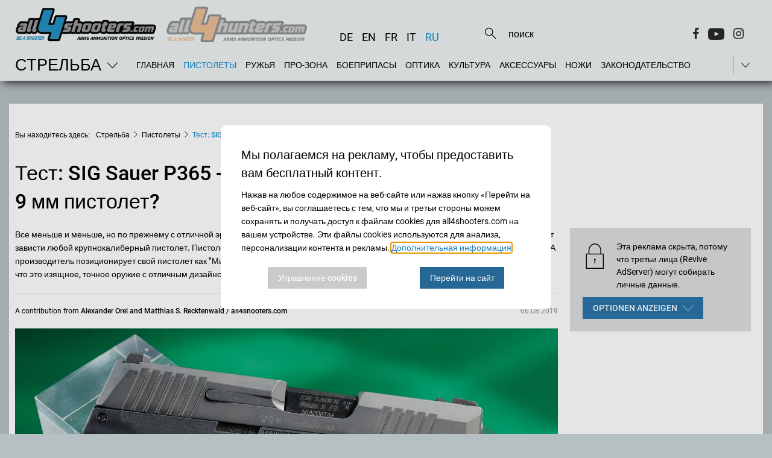

--- FILE ---
content_type: text/html;charset=UTF-8
request_url: https://www.all4shooters.com/ru/strelba/pistolety/sig-sauer-p365-sub-compact-9-mm-test-pistoleta/
body_size: 31894
content:
<!DOCTYPE html>
<html lang="ru">

<head>
    <meta content="ie=edge" http-equiv="x-ua-compatible"/>
    <title>Тест: SIG Sauer P365 - что же может этот субкомпактный 9 мм пистолет? </title>
<link rel="preload" crossorigin="anonymous" as="font" integrity="sha512-VtBPUU5pT0kPWUFXAuAdG23JoO3OVdlY+pLL4vMMYKDAMbR6nAW+URoGCqX5Wu95B0R0/B402V9mgOF5AVj3xw==" href="https://www.all4shooters.com/:res/modules/common/common/framework/fonts/streamLineFont/fonts/streamline-30px.woff?fp=ab2a415b1666" type="font/woff"/>
<link rel="preload" crossorigin="anonymous" as="font" integrity="sha512-2C67YNMm6LG/xLJfGlH48Ly7ImpobIbEWwaq66TjvAI/7EOqSIPUiNcQ9b82zilBVIBEQttADlljBafjyk8DCQ==" href="https://www.all4shooters.com/:res/modules/common/common/framework/fonts/streamLineFont/fonts/streamline-30px-filled-in.woff?fp=62fdf8602f56" type="font/woff"/>
<link rel="preload" crossorigin="anonymous" as="font" integrity="sha512-c9rIYfGHK/0JFhYcNJU7C5viucbdkz/lfqAtvE9AFYioI3aG0PVjXyAxF2mmxWhpRlikF4UyuGlzovlb6JZQlg==" href="https://www.all4shooters.com/:res/modules/all4shooters/homepage/fontawesome/vendor/font-awesome/fonts/fontawesome-webfont.woff2?fp=d25e30b9cc1c" type="font/woff2"/>
<link rel="preload" crossorigin="anonymous" as="font" integrity="sha512-01pHFi/BYM1fgGw7t/61Dslv38gXU2YOrSLvM/ib5rG/1j0RNfa0edNcLp0w8jYP/IgZ78pnInDiMGNbyyBsgg==" href="https://www.all4shooters.com/:res/modules/common/common/framework/fonts/roboto/fonts/roboto-v30-latin-regular.woff2?fp=f6734f817711" type="font/woff2"/>
<link rel="preload" crossorigin="anonymous" as="font" integrity="sha512-+rlwslDdiAZHML0mA8Uw81A6uwr05AlXhod/lmChWb9K2YxavqLpXrOa6ME0F3NrV3L8ufh5Qf9eDzg8sXKZfw==" href="https://www.all4shooters.com/:res/modules/common/common/framework/fonts/roboto/fonts/roboto-v30-latin-500.woff2?fp=b01953823451" type="font/woff2"/>
<meta http-equiv="Content-Type" content="text/html;charset=UTF-8"/>
<meta name="generator" content="CMS ionas4"/>
<meta name="description" content="Тест SIG Sauer P365** Что может субкомпактный пистолет калибра 9мм luger?** SIG Sauer P365 обзор, цена** Карманный пистолет SIG Sauer на огневом рубеже "/>
<style>@charset "UTF-8";/*! normalize-scss | MIT/GPLv2 License | bit.ly/normalize-scss */html{font-family:sans-serif;line-height:1.15;-ms-text-size-adjust:100%;-webkit-text-size-adjust:100%}body{margin:0}article,aside,footer,header,nav,section{display:block}h1{font-size:2em;margin:0.67em 0}figcaption,figure{display:block}figure{margin:1em 40px}hr{box-sizing:content-box;height:0;overflow:visible}main{display:block}pre{font-family:monospace, monospace;font-size:1em}a{background-color:transparent;-webkit-text-decoration-skip:objects}a:active,a:hover{outline-width:0}abbr[title]{border-bottom:none;text-decoration:underline;text-decoration:underline dotted}b,strong{font-weight:inherit}b,strong{font-weight:bolder}code,kbd,samp{font-family:monospace, monospace;font-size:1em}dfn{font-style:italic}mark{background-color:#ff0;color:#000}small{font-size:80%}sub,sup{font-size:75%;line-height:0;position:relative;vertical-align:baseline}sub{bottom:-0.25em}sup{top:-0.5em}audio,video{display:inline-block}audio:not([controls]){display:none;height:0}img{border-style:none}svg:not(:root){overflow:hidden}button,input,optgroup,select,textarea{font-family:sans-serif;font-size:100%;line-height:1.15;margin:0}button{overflow:visible}button,select{text-transform:none}button,html [type="button"],[type="reset"],[type="submit"]{-webkit-appearance:button}button::-moz-focus-inner,[type="button"]::-moz-focus-inner,[type="reset"]::-moz-focus-inner,[type="submit"]::-moz-focus-inner{border-style:none;padding:0}button:-moz-focusring,[type="button"]:-moz-focusring,[type="reset"]:-moz-focusring,[type="submit"]:-moz-focusring{outline:1px dotted ButtonText}input{overflow:visible}[type="checkbox"],[type="radio"]{box-sizing:border-box;padding:0}[type="number"]::-webkit-inner-spin-button,[type="number"]::-webkit-outer-spin-button{height:auto}[type="search"]{-webkit-appearance:textfield;outline-offset:-2px}[type="search"]::-webkit-search-cancel-button,[type="search"]::-webkit-search-decoration{-webkit-appearance:none}::-webkit-file-upload-button{-webkit-appearance:button;font:inherit}fieldset{border:1px solid #c0c0c0;margin:0 2px;padding:0.35em 0.625em 0.75em}legend{box-sizing:border-box;display:table;max-width:100%;padding:0;color:inherit;white-space:normal}progress{display:inline-block;vertical-align:baseline}textarea{overflow:auto}details{display:block}summary{display:list-item}menu{display:block}canvas{display:inline-block}template{display:none}[hidden]{display:none}.foundation-mq{font-family:"small=0em&medium=56.25em&large=78.125em"}html{box-sizing:border-box;font-size:14px}*,*::before,*::after{box-sizing:inherit}body{margin:0;padding:0;background:#B6BFC1;font-family:"Roboto",sans-serif;font-weight:normal;line-height:1.5;color:#000;-webkit-font-smoothing:antialiased;-moz-osx-font-smoothing:grayscale}img{display:inline-block;vertical-align:middle;max-width:100%;height:auto;-ms-interpolation-mode:bicubic}textarea{height:auto;min-height:50px;border-radius:0}select{box-sizing:border-box;width:100%;border-radius:0}.map_canvas img,.map_canvas embed,.map_canvas object,.mqa-display img,.mqa-display embed,.mqa-display object{max-width:none !important}button{padding:0;appearance:none;border:0;border-radius:0;background:transparent;line-height:1;cursor:auto}[data-whatinput='mouse'] button{outline:0}pre{overflow:auto}button,input,optgroup,select,textarea{font-family:inherit}.is-visible{display:block !important}.is-hidden{display:none !important}.row{max-width:90rem;margin-right:auto;margin-left:auto;display:flex;flex-flow:row wrap}.row .row{margin-right:-.71428571rem;margin-left:-.71428571rem}@media print, screen and (min-width: 56.25em){.row .row{margin-right:-.71428571rem;margin-left:-.71428571rem}}@media screen and (min-width: 78.125em){.row .row{margin-right:-.71428571rem;margin-left:-.71428571rem}}.row .row.collapse{margin-right:0;margin-left:0}.row.expanded{max-width:none}.row.expanded .row{margin-right:auto;margin-left:auto}.row:not(.expanded) .row{max-width:none}.row.collapse>.column,.row.collapse>.columns{padding-right:0;padding-left:0}.row.is-collapse-child,.row.collapse>.column>.row,.row.collapse>.columns>.row{margin-right:0;margin-left:0}.column,.columns{flex:1 1 0px;padding-right:.71428571rem;padding-left:.71428571rem;min-width:0}.column.row.row,.row.row.columns{float:none;display:block}.row .column.row.row,.row .row.row.columns{margin-right:0;margin-left:0;padding-right:0;padding-left:0}.small-1{flex:0 0 8.33333333%;max-width:8.33333333%}.small-offset-0{margin-left:0%}.small-2{flex:0 0 16.66666667%;max-width:16.66666667%}.small-offset-1{margin-left:8.33333333%}.small-3{flex:0 0 25%;max-width:25%}.small-offset-2{margin-left:16.66666667%}.small-4{flex:0 0 33.33333333%;max-width:33.33333333%}.small-offset-3{margin-left:25%}.small-5{flex:0 0 41.66666667%;max-width:41.66666667%}.small-offset-4{margin-left:33.33333333%}.small-6{flex:0 0 50%;max-width:50%}.small-offset-5{margin-left:41.66666667%}.small-7{flex:0 0 58.33333333%;max-width:58.33333333%}.small-offset-6{margin-left:50%}.small-8{flex:0 0 66.66666667%;max-width:66.66666667%}.small-offset-7{margin-left:58.33333333%}.small-9{flex:0 0 75%;max-width:75%}.small-offset-8{margin-left:66.66666667%}.small-10{flex:0 0 83.33333333%;max-width:83.33333333%}.small-offset-9{margin-left:75%}.small-11{flex:0 0 91.66666667%;max-width:91.66666667%}.small-offset-10{margin-left:83.33333333%}.small-12{flex:0 0 100%;max-width:100%}.small-offset-11{margin-left:91.66666667%}.small-up-1{flex-wrap:wrap}.small-up-1>.column,.small-up-1>.columns{flex:0 0 100%;max-width:100%}.small-up-2{flex-wrap:wrap}.small-up-2>.column,.small-up-2>.columns{flex:0 0 50%;max-width:50%}.small-up-3{flex-wrap:wrap}.small-up-3>.column,.small-up-3>.columns{flex:0 0 33.33333333%;max-width:33.33333333%}.small-up-4{flex-wrap:wrap}.small-up-4>.column,.small-up-4>.columns{flex:0 0 25%;max-width:25%}.small-up-5{flex-wrap:wrap}.small-up-5>.column,.small-up-5>.columns{flex:0 0 20%;max-width:20%}.small-up-6{flex-wrap:wrap}.small-up-6>.column,.small-up-6>.columns{flex:0 0 16.66666667%;max-width:16.66666667%}.small-up-7{flex-wrap:wrap}.small-up-7>.column,.small-up-7>.columns{flex:0 0 14.28571429%;max-width:14.28571429%}.small-up-8{flex-wrap:wrap}.small-up-8>.column,.small-up-8>.columns{flex:0 0 12.5%;max-width:12.5%}.small-collapse>.column,.small-collapse>.columns{padding-right:0;padding-left:0}.small-uncollapse>.column,.small-uncollapse>.columns{padding-right:.71428571rem;padding-left:.71428571rem}@media print, screen and (min-width: 56.25em){.medium-1{flex:0 0 8.33333333%;max-width:8.33333333%}.medium-offset-0{margin-left:0%}.medium-2{flex:0 0 16.66666667%;max-width:16.66666667%}.medium-offset-1{margin-left:8.33333333%}.medium-3{flex:0 0 25%;max-width:25%}.medium-offset-2{margin-left:16.66666667%}.medium-4{flex:0 0 33.33333333%;max-width:33.33333333%}.medium-offset-3{margin-left:25%}.medium-5{flex:0 0 41.66666667%;max-width:41.66666667%}.medium-offset-4{margin-left:33.33333333%}.medium-6{flex:0 0 50%;max-width:50%}.medium-offset-5{margin-left:41.66666667%}.medium-7{flex:0 0 58.33333333%;max-width:58.33333333%}.medium-offset-6{margin-left:50%}.medium-8{flex:0 0 66.66666667%;max-width:66.66666667%}.medium-offset-7{margin-left:58.33333333%}.medium-9{flex:0 0 75%;max-width:75%}.medium-offset-8{margin-left:66.66666667%}.medium-10{flex:0 0 83.33333333%;max-width:83.33333333%}.medium-offset-9{margin-left:75%}.medium-11{flex:0 0 91.66666667%;max-width:91.66666667%}.medium-offset-10{margin-left:83.33333333%}.medium-12{flex:0 0 100%;max-width:100%}.medium-offset-11{margin-left:91.66666667%}.medium-up-1{flex-wrap:wrap}.medium-up-1>.column,.medium-up-1>.columns{flex:0 0 100%;max-width:100%}.medium-up-2{flex-wrap:wrap}.medium-up-2>.column,.medium-up-2>.columns{flex:0 0 50%;max-width:50%}.medium-up-3{flex-wrap:wrap}.medium-up-3>.column,.medium-up-3>.columns{flex:0 0 33.33333333%;max-width:33.33333333%}.medium-up-4{flex-wrap:wrap}.medium-up-4>.column,.medium-up-4>.columns{flex:0 0 25%;max-width:25%}.medium-up-5{flex-wrap:wrap}.medium-up-5>.column,.medium-up-5>.columns{flex:0 0 20%;max-width:20%}.medium-up-6{flex-wrap:wrap}.medium-up-6>.column,.medium-up-6>.columns{flex:0 0 16.66666667%;max-width:16.66666667%}.medium-up-7{flex-wrap:wrap}.medium-up-7>.column,.medium-up-7>.columns{flex:0 0 14.28571429%;max-width:14.28571429%}.medium-up-8{flex-wrap:wrap}.medium-up-8>.column,.medium-up-8>.columns{flex:0 0 12.5%;max-width:12.5%}}@media print, screen and (min-width: 56.25em) and (min-width: 56.25em){.medium-expand{flex:1 1 0px}}.row.medium-unstack>.column,.row.medium-unstack>.columns{flex:0 0 100%}@media print, screen and (min-width: 56.25em){.row.medium-unstack>.column,.row.medium-unstack>.columns{flex:1 1 0px}}@media print, screen and (min-width: 56.25em){.medium-collapse>.column,.medium-collapse>.columns{padding-right:0;padding-left:0}.medium-uncollapse>.column,.medium-uncollapse>.columns{padding-right:.71428571rem;padding-left:.71428571rem}}@media screen and (min-width: 78.125em){.large-1{flex:0 0 8.33333333%;max-width:8.33333333%}.large-offset-0{margin-left:0%}.large-2{flex:0 0 16.66666667%;max-width:16.66666667%}.large-offset-1{margin-left:8.33333333%}.large-3{flex:0 0 25%;max-width:25%}.large-offset-2{margin-left:16.66666667%}.large-4{flex:0 0 33.33333333%;max-width:33.33333333%}.large-offset-3{margin-left:25%}.large-5{flex:0 0 41.66666667%;max-width:41.66666667%}.large-offset-4{margin-left:33.33333333%}.large-6{flex:0 0 50%;max-width:50%}.large-offset-5{margin-left:41.66666667%}.large-7{flex:0 0 58.33333333%;max-width:58.33333333%}.large-offset-6{margin-left:50%}.large-8{flex:0 0 66.66666667%;max-width:66.66666667%}.large-offset-7{margin-left:58.33333333%}.large-9{flex:0 0 75%;max-width:75%}.large-offset-8{margin-left:66.66666667%}.large-10{flex:0 0 83.33333333%;max-width:83.33333333%}.large-offset-9{margin-left:75%}.large-11{flex:0 0 91.66666667%;max-width:91.66666667%}.large-offset-10{margin-left:83.33333333%}.large-12{flex:0 0 100%;max-width:100%}.large-offset-11{margin-left:91.66666667%}.large-up-1{flex-wrap:wrap}.large-up-1>.column,.large-up-1>.columns{flex:0 0 100%;max-width:100%}.large-up-2{flex-wrap:wrap}.large-up-2>.column,.large-up-2>.columns{flex:0 0 50%;max-width:50%}.large-up-3{flex-wrap:wrap}.large-up-3>.column,.large-up-3>.columns{flex:0 0 33.33333333%;max-width:33.33333333%}.large-up-4{flex-wrap:wrap}.large-up-4>.column,.large-up-4>.columns{flex:0 0 25%;max-width:25%}.large-up-5{flex-wrap:wrap}.large-up-5>.column,.large-up-5>.columns{flex:0 0 20%;max-width:20%}.large-up-6{flex-wrap:wrap}.large-up-6>.column,.large-up-6>.columns{flex:0 0 16.66666667%;max-width:16.66666667%}.large-up-7{flex-wrap:wrap}.large-up-7>.column,.large-up-7>.columns{flex:0 0 14.28571429%;max-width:14.28571429%}.large-up-8{flex-wrap:wrap}.large-up-8>.column,.large-up-8>.columns{flex:0 0 12.5%;max-width:12.5%}}@media screen and (min-width: 78.125em) and (min-width: 78.125em){.large-expand{flex:1 1 0px}}.row.large-unstack>.column,.row.large-unstack>.columns{flex:0 0 100%}@media screen and (min-width: 78.125em){.row.large-unstack>.column,.row.large-unstack>.columns{flex:1 1 0px}}@media screen and (min-width: 78.125em){.large-collapse>.column,.large-collapse>.columns{padding-right:0;padding-left:0}.large-uncollapse>.column,.large-uncollapse>.columns{padding-right:.71428571rem;padding-left:.71428571rem}}.shrink{flex:0 0 auto;max-width:100%}.column-block{margin-bottom:1.42857143rem}.column-block>:last-child{margin-bottom:0}.article-slider__outer{margin-bottom:2.14285714rem;position:relative}@media screen and (max-width: 56.1875em){.article-slider__outer{margin-bottom:160px}}.article-slider__outer.slick-initialized .slick-slide{transition:none !important;display:flex !important}@media screen and (min-width: 78.125em){.article-slider__outer.slick-initialized .slick-slide{height:28.57142857rem !important}}.article-slider__outer .slick-arrow{position:absolute;transform:translateY(-50%);z-index:10;font-size:0;opacity:0;top:50%;transition:opacity .3s;cursor:pointer}@media screen and (max-width: 56.1875em){.article-slider__outer .slick-arrow{opacity:1}.article-slider__outer .slick-arrow.slick-prev{top:18%}.article-slider__outer .slick-arrow.slick-next{right:0;top:18%}}.article-slider__outer .slick-arrow.slick-prev{left:0}.article-slider__outer .slick-arrow.slick-prev:before{display:block;content:"";font-family:"streamline-30px-filled-in" !important;font-style:normal !important;font-weight:normal !important;font-variant:normal !important;text-transform:none !important;speak:none;line-height:1.25;-webkit-font-smoothing:antialiased;-moz-osx-font-smoothing:grayscale}@supports (content: ""/""){.article-slider__outer .slick-arrow.slick-prev:before{content:"" /""}}.article-slider__outer .slick-arrow.slick-next:before{display:block;content:"";font-family:"streamline-30px-filled-in" !important;font-style:normal !important;font-weight:normal !important;font-variant:normal !important;text-transform:none !important;speak:none;line-height:1.25;-webkit-font-smoothing:antialiased;-moz-osx-font-smoothing:grayscale}@supports (content: ""/""){.article-slider__outer .slick-arrow.slick-next:before{content:"" /""}}.article-slider__outer .slick-arrow:before{color:#fefefe;font-size:2.14285714rem;text-shadow:3px 1px 1px rgba(0,0,0,0.5)}.article-slider__outer:hover .slick-arrow{opacity:1}.article-slider__outer .slick-dots{margin:0;position:absolute;list-style-type:none;display:flex;align-items:center;justify-content:center;width:100%;bottom:1.78571429rem;left:0}.article-slider__outer .slick-dots .active button,.article-slider__outer .slick-dots .slick-active button{opacity:.9}.article-slider__outer .slick-dots button{font-size:0;padding:0 .21428571rem;pointer-events:all;cursor:pointer;opacity:.5}.article-slider__outer .slick-dots button:before{content:" ";width:9px;height:9px;background-color:#fefefe;border-radius:100%;display:block}.article-slider__item{display:none}.article-slider__item:first-child{display:flex}@media screen and (min-width: 78.125em){.article-slider__item{height:28.57142857rem !important}}.article-slider__item .card-category{display:inline}.article-slider__item .card-category:empty ~ .card-date{margin-left:0}@media screen and (min-width: 78.125em){.article-slider__item .card-text,.article-slider__item .card-title,.article-slider__item h4.article-teaser__title.card-title{height:100%}}.card-striped .card-badge{width:32px;height:17px}@media screen and (max-width: 56.1875em){.article-slider__outer .slick-track{display:flex !important}.article-slider__outer .slick-slide{height:inherit !important}.article-slider__outer .article-teaser__content.card-content{justify-content:space-between}}.article-slider__outer:not(.is-initialized) .card-slider .article-slider__item:not(:first-child){display:none}@keyframes fadeInTop{from{opacity:0;transform:translateY(-10px)}to{opacity:1;transform:translateY(0)}}body{padding-bottom:1.78571429rem}@media (min-width: 768px) and (max-width: 1249px){body{padding-top:7.14285714rem !important}}@media screen and (min-width: 78.125em){body{padding-top:12.28571429rem !important}}a{line-height:inherit;color:#1779ba;text-decoration:none;cursor:pointer}figure{margin:0}.row:not(.expanded){max-width:none}@media print, screen and (min-width: 56.25em){.row:not(.expanded){max-width:64.28571429rem}}@media screen and (min-width: 78.125em){.row:not(.expanded){max-width:89.28571429rem}}.shariff a:before{display:none !important}.shariff .orientation-horizontal .shariff-button{flex:initial !important;margin-right:.71428571rem;text-transform:capitalize}figcaption,.i4-img-caption{font-size:.85714286rem;color:#000;margin-top:.71428571rem}.i4-img-copyright{font-style:italic;line-height:1;text-align:right;padding:.14285714rem .28571429rem;background:rgba(254,254,254,0.5);color:#0a0a0a}.image-2-columns figure{margin-bottom:2.14285714rem}.image-2-columns figure a{position:relative;display:block}.image-2-columns figure a .i4-img-copyright{right:.21428571rem;bottom:.21428571rem}@media print, screen and (min-width: 56.25em){.image-2-columns{display:flex;flex-wrap:wrap}.image-2-columns figure{flex-basis:50%;max-width:50%}.image-2-columns figure:nth-child(odd){padding-right:.71428571rem}.image-2-columns figure:nth-child(even){padding-left:.71428571rem}.image-2-columns figure img{border:1px solid #cccccc;padding:.14285714rem}}@media screen and (max-width: 400px){body.template-article .image-2-columns figure,body.template-article .article-content .article-fullwidth-image{min-height:210px}}.article-content .article-fullwidth-image{margin-bottom:1.5em}.article-content .article-floated-image-small{width:17.85714286rem;margin-bottom:1.5em}.article-content .article-floated-image-small.i4-align-right{margin-left:1.5em}.article-content .article-floated-image-small.i4-align-left{margin-right:1.5em}@media screen and (max-width: 480px){.article-content .article-floated-image-small{float:none !important;margin:0 0 1.5em !important;width:auto}.article-content .article-floated-image-small img{width:100%}}.article-content .article-floated-image-extrasmall{width:8.92857143rem;margin-bottom:1.5em}.article-content .article-floated-image-extrasmall.i4-align-right{margin-left:1.5em}.article-content .article-floated-image-extrasmall.i4-align-left{margin-right:1.5em}@media screen and (max-width: 480px){.article-content .article-floated-image-extrasmall{float:none !important;margin:0 0 1.5em !important;width:auto}.article-content .article-floated-image-extrasmall img{width:100%}}body.template-root .page-headline-wrapper{display:none}.template-article h1{font-size:2rem;font-weight:500;padding-bottom:1.42857143rem;margin-bottom:0}@media print, screen and (min-width: 56.25em){.template-article h1{font-size:2.4rem}}.template-article .article-teaser-text{font-weight:500;padding-bottom:1.42857143rem;margin-bottom:1.42857143rem;border-bottom:1px solid black;line-height:1.7}.template-article .article-teaser-text .paragraph:last-child{margin:0}.template-article .article-teaser-author{font-size:.85714286rem;display:flex;align-items:center}.template-article .article-teaser-author .author{font-weight:500}.template-article .article-teaser-author .author-image{overflow:hidden;border-radius:50%;margin-right:10px}.template-article .article-teaser-author .author-image:empty{display:none}.template-article .article-teaser-author .article-teaser-date{color:#8a8a8a;font-size:.85714286rem;margin-left:auto}.template-article .article-teaser-media{margin:1.42857143rem 0 2.14285714rem 0}.template-article .article-teaser-media figcaption{margin-top:1.07142857rem}.template-article .article-teaser-media .image-wrapper{position:relative}.template-article .article-teaser-media .i4-img-copyright{font-style:italic;line-height:1;text-align:right;padding:.14285714rem .28571429rem;background:rgba(254,254,254,0.5);color:#0a0a0a}.template-article .article-content+.shariff{margin-bottom:.71428571rem;margin-top:1.42857143rem}.template-article .article-teaser-media+.shariff,.template-article .id-teaser+.shariff{margin-bottom:1.42857143rem}.template-article .article-content:after{content:'';display:block;clear:both}.template-article .article-content h2,.template-article .article-content h3,.template-article .article-content h4{margin-bottom:.3em}.template-article .article-content .component-richText:after{content:'';display:block;clear:both}.template-article .article-content .i4-img-container img{border:1px solid #cccccc;padding:.14285714rem;max-height:650px !important}.template-article .article-content .i4-img-container .i4-img-copyright{bottom:.21428571rem;right:.21428571rem}.template-article .title{font-weight:500;font-size:1.42857143rem;margin-bottom:.35714286rem}@media print, screen and (min-width: 56.25em){.template-article .title{font-size:1.78571429rem}}.template-article .footer-divider,.template-article .page-teaser-section{display:none}.template-article .footer-social-buttons:before{content:'';display:block;width:calc(100% - 20px);margin:2.5rem auto;border-top:1px solid #e5e5e5}.template-article-top{padding:0 .71428571rem}.template-article-top__main{width:100%}@media screen and (min-width: 78.125em){.template-article-top__main{width:64.28571429rem;margin-right:1.42857143rem}}.template-article-top__aside{width:100%;border-top:1px solid #e5e5e5}.template-article-top__aside .is-empty{display:none}@media screen and (min-width: 78.125em){.template-article-top__aside{width:20.71428571rem;margin-left:1.42857143rem;border:0}}.template-article-top__aside iframe{width:100%}.template-article-top__aside .aside-table-wrapper{border:1px solid #e5e5e5;padding:1.42857143rem .35714286rem;margin-bottom:2.14285714rem;background:#fefefe}.template-article-top__aside .aside-table-wrapper p.table-title{font-size:1.14285714rem;font-weight:500;margin-bottom:.35714286rem}.template-article-top__aside .aside-table-wrapper p.table-subtitle{font-weight:500;margin-bottom:.71428571rem}.template-article-top__aside .aside-table-wrapper .i4-img-copyright-wrapper{width:100%}.template-article-top__aside .aside-table-wrapper table{border-collapse:collapse;width:100%}.template-article-top__aside .aside-table-wrapper table thead,.template-article-top__aside .aside-table-wrapper table td{border-bottom:1px solid #e5e5e5;padding:.35714286rem .35714286rem}.template-article-top__aside .aside-table-wrapper table thead:first-child,.template-article-top__aside .aside-table-wrapper table td:first-child{font-weight:500;vertical-align:top}.template-article-top__aside .aside-table-wrapper table tr:last-child td{border:none}.cookies-disclaimer-wrapper{background-color:#e5e5e5;position:fixed;bottom:0;width:100%;z-index:999999}.cookies-disclaimer-wrapper .cookies-disclaimer{width:100%;padding:.71428571rem 0;display:inline-flex;z-index:10;justify-content:space-between;align-items:center}@media screen and (max-width: 56.1875em){.cookies-disclaimer-wrapper .cookies-disclaimer{flex-wrap:wrap}}.cookies-disclaimer-wrapper .cookies-disclaimer .cookies-disclaimer__text{margin-right:.71428571rem;margin-left:.71428571rem}@media screen and (max-width: 56.1875em){.cookies-disclaimer-wrapper .cookies-disclaimer .cookies-disclaimer__buttons{margin-left:.71428571rem;margin-top:.71428571rem;margin-bottom:.35714286rem}}.cookies-disclaimer-wrapper .cookies-disclaimer .cookies-disclaimer__buttons .cookies-disclaimer__dismiss,.cookies-disclaimer-wrapper .cookies-disclaimer .cookies-disclaimer__buttons .cookies-disclaimer__accept,.cookies-disclaimer-wrapper .cookies-disclaimer .cookies-disclaimer__buttons .cookies-disclaimer__more-info{color:inherit;padding:.35714286rem 1.42857143rem;border:1px solid;border-radius:.28571429rem;margin-right:.71428571rem;white-space:nowrap}body:not(.mode-editor) .i4-img-caption[contenteditable="true"]{pointer-events:none}a.dead-link{text-decoration:line-through;color:inherit !important;cursor:default}.breadcrumbs{list-style-type:none;margin-left:0;margin-top:0;padding-left:0;padding-bottom:2.14285714rem;margin-bottom:0}@media screen and (max-width: 78.0625em){.breadcrumbs{display:none}}.breadcrumbs li{display:inline-block}.breadcrumbs .prefix{font-size:.85714286rem;padding-right:.71428571rem}@media screen and (max-width: 56.1875em){.breadcrumbs .prefix{font-size:.71428571rem}}.breadcrumbs .prefix+li:before{display:none}.breadcrumbs__item ~ .breadcrumbs__item:before{content:"\e5cb";font-family:"streamline-30px-filled-in" !important;font-style:normal !important;font-weight:normal !important;font-variant:normal !important;text-transform:none !important;speak:none;line-height:1;-webkit-font-smoothing:antialiased;-moz-osx-font-smoothing:grayscale;position:relative;font-size:.71428571rem;margin:0 .35714286rem}.breadcrumbs__item a{color:#000;font-weight:500;font-size:.85714286rem}.breadcrumbs__item.active a{color:#178fcf}@media screen and (max-width: 56.1875em){.breadcrumbs__item ~ .breadcrumbs__item:before{font-size:.71428571rem}.breadcrumbs__item a{font-size:.85714286rem}}.cookie-consent-dialogue .cookie-consent-form.hide-it{display:none}.cookie-consent-form{position:fixed;top:0;right:0;bottom:0;left:0;display:flex;flex-direction:row;align-items:center;justify-content:center;z-index:999999;border-radius:10px;border:none}.cookie-consent-form .cookie-consent-form__header{font-size:20px;padding-bottom:10px;font-weight:normal}@media screen and (max-width: 56.1875em){.cookie-consent-form .cookie-consent-form__header{font-size:16px}}.cookie-consent-form button.cookie-consent-form__extended-hint-reject-all-button{display:none}.cookie-consent-form button.cookie-consent-form__extended-hint-permit-all-button{background-color:#256795;color:#fefefe}.cookie-consent-form button.cookie-consent-form__extended-hint-manage-cookies-button{background:#cacaca;color:#fefefe}.cookie-consent-form .cookie-consent-form__buttons{justify-content:space-around}.cookie-consent-form__container{width:520px;max-width:calc(100vw - 20px);padding:20px;border-radius:10px;background-color:#fff}.cookie-consent-form__header{font-weight:500}.cookie-consent-form__options{margin-left:0;list-style:none}.cookie-consent-form__option{list-style:none;margin:10px 0;padding:10px 0}.cookie-consent-form__option+.cookie-consent-form__option{border-top:1px solid #eee}.cookie-consent-form__option-label-not-decided{background:#3adb76;color:#fefefe;padding:2px 5px;border-radius:2px;margin-left:10px}.cookie-consent-form__buttons{display:flex}.cookie-consent-form__buttons button{display:inline-flex;justify-content:center;min-width:60px;overflow:hidden;align-items:center;line-height:1;white-space:nowrap;outline:0;cursor:pointer;transition:background-color .3s, color .3s, border-color .3s;height:36px;padding-left:1.2em;padding-right:1.2em;font-size:14px;font-weight:500}.cookie-consent-form__save-button{background-color:#2a75a9;color:#fefefe;margin-left:auto}.cookie-consent-form__save-button:hover,.cookie-consent-form__save-button:focus{background-color:#256795;color:#fefefe}.cookie-consent-form__permit-button{color:#3adb76}.cookie-consent-form__permit-button:hover,.cookie-consent-form__permit-button:focus{color:#3adb76;background:rgba(58,219,118,0.18)}.cookie-consent-form__reject-button{color:#ec5840}.cookie-consent-form__reject-button:hover,.cookie-consent-form__reject-button:focus{color:#ec5840;background:rgba(236,88,64,0.18)}.privacy-shield{display:flex;flex-wrap:wrap;background-color:#ddd;color:#000;min-height:100px;padding:1.5em;margin-bottom:15px}.privacy-shield-icon{flex-basis:4rem;font-size:3rem;line-height:3rem}.privacy-shield-description{flex-basis:calc(100% - 4rem);display:flex;align-items:center;padding:0 !important}.privacy-shield-button-permit-options{display:inline-flex;justify-content:center;min-width:60px;overflow:hidden;position:relative;align-items:center;line-height:1;white-space:nowrap;text-decoration:none;outline:0;vertical-align:middle;cursor:pointer;transition:background-color .3s, color .3s, border-color .3s;height:36px;padding-left:1.2em;padding-right:1.2em;font-size:14px;margin:10px 0 0;border-radius:0 !important;text-transform:uppercase;font-weight:500;background-color:#2a75a9;color:#fefefe}.privacy-shield-button-permit-options:hover,.privacy-shield-button-permit-options:focus{background-color:#205980;color:#fefefe}.privacy-shield-button-permit-options:before{border-radius:inherit;color:inherit;content:'';position:absolute;left:0;top:0;height:100%;opacity:.18;width:100%;transition:inherit}.privacy-shield-button-permit-options i,.privacy-shield-button-permit-options .icon{order:2;margin-left:.5em;font-size:1.25em}.privacy-shield-options{position:absolute;display:flex;flex-direction:column;background:#fff;padding:10px;z-index:4;box-shadow:0 0 3px rgba(0,0,0,0.33)}@media screen and (max-width: 56.1875em){.privacy-shield-options{left:10px;right:10px}.privacy-shield-options .privacy-shield-button-permit-forever,.privacy-shield-options .privacy-shield-button-permit-one-time{margin:0;white-space:normal;height:auto;padding-top:1.2em;padding-bottom:1.2em}.privacy-shield-options .privacy-shield-button-permit-forever{margin:0 0 10px 0;line-height:1.3}}.privacy-shield-options button{display:inline-flex;justify-content:center;min-width:60px;overflow:hidden;position:relative;align-items:center;line-height:1;white-space:nowrap;text-decoration:none;outline:0;vertical-align:middle;cursor:pointer;transition:background-color .3s, color .3s, border-color .3s;height:36px;padding-left:1.2em;padding-right:1.2em;font-size:14px;margin:10px;border-radius:0 !important;text-transform:uppercase;font-weight:500}.privacy-shield .privacy-shield-button-permit-one-time{color:#fefefe;order:3;background-color:#878787}.privacy-shield .privacy-shield-button-permit-one-time:hover,.privacy-shield .privacy-shield-button-permit-one-time:focus{color:#fefefe;background-color:#6e6d6d}.privacy-shield .privacy-shield-button-permit-session{display:none}.privacy-shield .privacy-shield-button-permit-forever{order:1;color:#fefefe;background-color:#2a75a9}.privacy-shield .privacy-shield-button-permit-forever:hover,.privacy-shield .privacy-shield-button-permit-forever:focus{color:#fefefe;background-color:#205980}.privacy-shield-wrapper{position:relative}.privacy-shield-wrapper .privacy-shield-buttons{display:flex;flex-wrap:wrap;background-color:#ddd;color:#000;padding:1em;align-items:center}.privacy-shield-wrapper .privacy-shield-button-forbid{background:#ec5840;height:40px;color:#fefefe;cursor:pointer;padding:0 10px;transition:background-color .3s, color .3s, border-color .3s}.privacy-shield-wrapper .privacy-shield-button-forbid:hover{background:#e23317}.article-teaser.card.is-banner .privacy-shield{height:100px;padding:5px}.article-teaser.card.is-banner .privacy-shield-icon{display:none}.article-teaser.card.is-banner .privacy-shield-description{flex:0 0 100%;font-size:11px}.article-teaser.card.is-banner .privacy-shield-button{font-size:10px;height:30px;margin:0}.article-teaser.card.is-banner .privacy-shield-button-permit-forever{margin-bottom:10px}.component-banner-4-columns .privacy-shield-button-permit-one-time,.ad-fullsize .privacy-shield-button-permit-one-time,.article-teaser.card.is-banner .privacy-shield-button-permit-one-time,.template-article-top__aside .privacy-shield-button-permit-one-time,.template-document-top__aside .privacy-shield-button-permit-one-time,#shop-categories .privacy-shield-button-permit-one-time,.component-navbar .privacy-shield-button-permit-one-time{display:none}.component-banner-4-columns .privacy-shield-wrapper .privacy-shield-buttons,.ad-fullsize .privacy-shield-wrapper .privacy-shield-buttons,.article-teaser.card.is-banner .privacy-shield-wrapper .privacy-shield-buttons,.template-article-top__aside .privacy-shield-wrapper .privacy-shield-buttons,.template-document-top__aside .privacy-shield-wrapper .privacy-shield-buttons,#shop-categories .privacy-shield-wrapper .privacy-shield-buttons,.component-navbar .privacy-shield-wrapper .privacy-shield-buttons{display:none}#shop-categories .privacy-shield{margin-bottom:25px}.component-youtube-video .youtube-video{margin:0}.component-youtube-video .privacy-shield-buttons{margin-bottom:20px}.cookie-consent-state .cookie-consent-state__options{list-style-type:none;margin-left:0}.cookie-consent-state .cookie-consent-state__option{display:flex;align-items:center;margin-bottom:5px}.cookie-consent-state .cookie-consent-state__option-state:before{margin-right:5px;display:flex;align-items:center}.cookie-consent-state .cookie-consent-state__option-state[data-state="permitted"]:before{content:"";font-family:"streamline-30px-filled-in" !important;font-style:normal !important;font-weight:normal !important;font-variant:normal !important;text-transform:none !important;speak:none;line-height:1.25;-webkit-font-smoothing:antialiased;-moz-osx-font-smoothing:grayscale;color:green}@supports (content: ""/""){.cookie-consent-state .cookie-consent-state__option-state[data-state="permitted"]:before{content:"" /""}}.cookie-consent-state .cookie-consent-state__option-state[data-state="forbidden"]:before{content:"";font-family:"streamline-30px-filled-in" !important;font-style:normal !important;font-weight:normal !important;font-variant:normal !important;text-transform:none !important;speak:none;line-height:1.25;-webkit-font-smoothing:antialiased;-moz-osx-font-smoothing:grayscale;color:red}@supports (content: ""/""){.cookie-consent-state .cookie-consent-state__option-state[data-state="forbidden"]:before{content:"" /""}}.cookie-consent-state__change-button{background-color:#256795;color:#fefefe;cursor:pointer;transition:background-color .3s, color .3s, border-color .3s;height:36px;padding-left:1.2em;padding-right:1.2em;font-size:14px;font-weight:500}.cookie-consent-state__change-button:hover{background-color:#256795}.cookie-consent-dialogue__advertising h4{margin-bottom:15px}.cookie-consent-dialogue__advertising .cookie-consent-form__buttons{justify-content:center}.cookie-consent-dialogue__advertising .cookie-consent-form__buttons button{margin-left:0}.cookie-consent-dialogue__advertising .cookie-consent-form__buttons button.permit-all{margin-left:25px}.cookie-consent-dialogue__advertising .cookie-consent-form__buttons button:not(.permit-all){background:#cacaca}#header{margin-bottom:2.14285714rem;background-color:#EDF1F2;width:100%;z-index:99;top:0;box-shadow:5px 1px 15px black}@media (min-width: 768px){#header{position:fixed !important}}@media screen and (min-width: 78.125em){.row.header-bottom{transition:max-height 0.5s;max-height:59px}#header.stickymenu:not(.mobile-menu-expanded) .row.header-bottom{transition:all 0.3s;max-height:0;visibility:hidden;opacity:0;transform:translateY(-25px)}#header.stickymenu:not(.mobile-menu-expanded) .header-top-content .social-buttons{justify-content:flex-start}#header.stickymenu:not(.mobile-menu-expanded) .header-top-content button.hide-for-large{display:block !important}#header.stickymenu.mobile-menu-expanded .mobile-menu-container.hide-for-large.expanded{display:block !important}#header.stickymenu.mobile-menu-expanded nav.greedy-nav.show-for-large{display:none !important}#header.stickymenu.mobile-menu-expanded .row.header-top .columns.small-12 .header-top-content button.hide-for-large{display:block !important}}.header-top-content{display:flex;align-items:center;padding:.71428571rem 0;position:relative}@media screen and (min-width: 78.125em){.header-top-content{align-items:flex-end}}.header-top-content button.hide-for-large{order:100}@media screen and (min-width: 78.125em){.header-top-content button.hide-for-large{display:none}}.header-bottom-content{display:flex;align-items:flex-end}@media print, screen and (min-width: 56.25em){.header-bottom-content{position:relative}}.template-themeindex .header-bottom-content{flex-wrap:wrap;border-bottom:0}.header-bottom-content ul{padding-left:0}.template-suche .header-bottom-content h1{display:none}.header-logos{display:flex;align-items:center;justify-content:center}@media screen and (min-width: 56.25em) and (max-width: 78.0625em){.header-logos{width:50%}}@media (max-width: 767px){.header-logos{flex-wrap:wrap;justify-content:space-between;margin-bottom:.71428571rem;width:100%}}@media screen and (min-width: 78.125em){.header-logo{max-width:235px}.header-logo img:not(.complete){height:58px}}@media (max-width: 767px){.header-logo{width:calc(50% - 10px);position:relative;overflow:hidden}.header-logo:before{content:'';width:100%;padding-top:29%;display:block}.header-logo img{position:absolute;left:0;top:0}.header-top-content{justify-content:center;flex-wrap:wrap}.header-top-content button.hide-for-large{order:1}}@media (min-width: 768px) and (max-width: 1249px){.header-logos{flex:0 0 27.85714286rem}.header-logos img:not(.complete){height:47px}}.all4hunters-logo{margin-left:1.07142857rem}.social-buttons{list-style-type:none;margin:0;display:flex;justify-content:flex-end;flex:1;font-size:1.42857143rem;margin-right:1.07142857rem}@media screen and (max-width: 78.0625em){.social-buttons{display:none}}.social-buttons li{padding:0 .53571429rem}.social-buttons a,.social-buttons span{color:#282828}.social-buttons a:before{display:none !important}.header-search{position:relative;margin-left:1.07142857rem;display:flex;justify-content:flex-end}@media screen and (max-width: 56.1875em){.header-search{order:99;flex:1}}@media screen and (min-width: 78.125em){.header-search{flex:1;margin-left:3.57142857rem;margin-bottom:-.28571429rem}}.search-form.clone{position:absolute;right:0;top:0;transition:width .3s;z-index:99;background-color:#EDF1F2;display:none}.search-form.clone .searchfield{width:100% !important;padding-top:0;padding-bottom:0;margin-bottom:-.71428571rem}.search-form.clone .close-button{order:99;display:none}.search-form.clone.is-fullsize .close-button{display:block;color:#cacaca;font-size:1.42857143rem;cursor:pointer}.search-growable-fullsize .search-form.clone{display:block}.search-growable-fullsize .search-form.origin{pointer-events:none;opacity:0}.header-search.search-growable-partial .grow{width:12.5rem !important}[data-toggle='mobile-menu-container'],.language-navigation-wrapper.mobile,.header-logos{transition:transform .3s}.mobile-portrait .has-search-input-overlay [data-toggle='mobile-menu-container'],.mobile-portrait .has-search-input-overlay .language-navigation-wrapper.mobile{transform:translateX(-1000px)}.mobile-landscape .has-search-input-overlay .header-logos,.mobile-landscape .has-search-input-overlay .language-navigation-wrapper.mobile{transform:translateX(-1000px)}#header .search-form .search{display:flex;align-items:center;position:relative}@media screen and (max-width: 56.1875em){#header .search-form .search{position:static}}#header .search-form .searchfield{display:block;box-sizing:border-box;width:100%;height:2.78571429rem;margin:0 0 1.14285714rem;padding:0.57142857rem;border-radius:0;background-color:#EDF1F2;box-shadow:inset 0 1px 2px rgba(10,10,10,0.1);font-family:inherit;font-size:1.14285714rem;font-weight:normal;line-height:1.5;color:#0a0a0a;transition:box-shadow 0.5s, border-color 0.25s ease-in-out;appearance:none;margin-bottom:0;order:2;border:0;box-shadow:none;margin-left:.71428571rem;padding-left:0;width:4.28571429rem;transition:width .3s}@media screen and (min-width: 78.125em){#header .search-form .searchfield{width:auto !important}}#header .search-form .searchbutton{font-size:0;cursor:pointer;padding:0 .71428571rem}#header .search-form .searchbutton:before{content:"F";font-family:"streamline-30px-filled-in" !important;font-style:normal !important;font-weight:normal !important;font-variant:normal !important;text-transform:none !important;speak:none;line-height:1.25;-webkit-font-smoothing:antialiased;-moz-osx-font-smoothing:grayscale;font-size:1.35714286rem;color:#0a0a0a}@supports (content: ""/""){#header .search-form .searchbutton:before{content:"F" /""}}.template-article h1{font-size:2rem;font-weight:500;padding-bottom:1.42857143rem;margin-bottom:0;margin-top:0}@media print, screen and (min-width: 56.25em){.template-article h1{font-size:2.4rem}}html.whatinput-types-initial{overflow:auto !important}html.is-ie11 #header .header-logos .header-logo img{width:100%}html.is-ie11 .card-image-outer .card-image,html.is-ie11 .card-image-outer.is-youtube-thumbnail .card-image{position:static;height:auto}@media screen and (min-width: 78.125em){html.is-ie11 .related-articles .card-stacked{flex:0 0 23%}}.language-navigation{list-style-type:none;margin:0;padding-left:0}.language-navigation a{text-transform:uppercase;font-weight:400;color:#000;font-size:1.28571429rem}.language-navigation a.active{color:#178fcf}.language-navigation-wrapper.desktop{flex:1;margin-left:3.21428571rem}@media screen and (min-width: 78.125em){.language-navigation-wrapper.desktop{padding-bottom:.07142857rem}}@media screen and (max-width: 78.0625em){.language-navigation-wrapper.desktop{display:none}}.language-navigation-wrapper.desktop a{padding:0 .53571429rem}@media screen and (min-width: 78.125em){.language-navigation-wrapper.desktop li{line-height:1.07142857rem}}.language-navigation-wrapper.mobile{flex:1;display:flex;justify-content:flex-end;position:relative;z-index:1000}@media screen and (max-width: 56.1875em){.language-navigation-wrapper.mobile{flex:5;order:98}}.language-navigation.desktop{display:flex}@media screen and (max-width: 78.0625em){.language-navigation.desktop{display:none}}.language-navigation.mobile{display:flex;flex-direction:column;height:28px;overflow:hidden;position:relative}@media screen and (min-width: 78.125em){.language-navigation.mobile{display:none}}.language-navigation.mobile.expanded{overflow:visible}.language-navigation.mobile li{order:99;background-color:#EDF1F2;flex-shrink:0}.language-navigation.mobile li:not(.active){border-left:1px solid #e5e5e5;border-right:1px solid #e5e5e5}.language-navigation.mobile li:last-child{border-bottom:1px solid #e5e5e5}.language-navigation.mobile li.active{order:1}.language-navigation.mobile a{display:flex;align-items:center;justify-content:space-between}.language-navigation.mobile a:after{display:block;transition:transform .3s}.language-navigation.mobile a.active{pointer-events:none}.language-navigation.mobile a.active:after{content:"\e5b0";font-family:"streamline-30px-filled-in" !important;font-style:normal !important;font-weight:normal !important;font-variant:normal !important;text-transform:none !important;speak:none;line-height:1;-webkit-font-smoothing:antialiased;-moz-osx-font-smoothing:grayscale;font-size:.82rem;margin-left:.35714286rem;padding-right:.14285714rem}.language-navigation.mobile li:not(.active){position:relative;padding-left:5px;padding-right:5px}.language-navigation.mobile.expanded li.active+li{border-top:1px solid #e5e5e5}.language-navigation.mobile.expanded a.active:after{transform:rotateZ(180deg)}.menu-link{display:block;color:#000;font-weight:400;text-transform:uppercase;white-space:nowrap;transition:color .3s}.menu-link.is-active,.menu-link:hover,.menu-link:focus,.menu-link:active{color:#178fcf}.startpage-desktop-menu{list-style-type:none;margin:0;display:flex;padding:1.07142857rem 0}@media screen and (max-width: 78.0625em){.startpage-desktop-menu{display:none}}.startpage-desktop-menu li{display:flex;align-items:center;justify-content:center}.startpage-desktop-menu li:not(:last-child){padding-right:1.07142857rem;margin-right:1.07142857rem;border-right:1px solid #e5e5e5}.startpage-desktop-menu .menu-link{font-size:1.28571429rem}.subpage-level-2-menu{list-style-type:none;margin:0;display:flex;padding:1.07142857rem 0}@media screen and (max-width: 78.0625em){.subpage-level-2-menu.show-for-large{display:none}}.subpage-level-2-menu li{display:flex;align-items:center;justify-content:center}.subpage-level-2-menu li:not(:last-child){padding-right:1.07142857rem}.subpage-level-2-menu a.is-active,.subpage-level-2-menu a:hover,.subpage-level-2-menu a:focus,.subpage-level-2-menu a:active{color:#178fcf}.subpage-level-2-menu .menu-link{font-size:1rem}.subpage-level-2-menu li:first-child a{border-left:1px solid #e5e5e5;padding-left:1.07142857rem;margin-left:1.07142857rem}.subpage-level-1-menu-wrapper{position:relative;align-self:stretch;display:flex;align-items:center}@media screen and (max-width: 78.0625em){.subpage-level-1-menu-wrapper.show-for-large{display:none}}.subpage-level-1-menu-wrapper .menu-link{font-size:1.21428571rem}.subpage-level-1-menu-wrapper .menu-headline{padding:0.21428571rem 1.42857143rem;font-weight:500;margin:0}.subpage-level-1-menu-wrapper .menu-headline:hover{color:currentColor}.subpage-level-1-menu-wrapper.expanded .subpage-level-1-menu{display:block;animation:fadeInTop .3s}.subpage-level-1-menu-wrapper .active-document .item:not(.is-active){display:none}.subpage-level-1-menu-wrapper .active-document .link:after{content:"";font-family:"streamline-30px-filled-in" !important;font-style:normal !important;font-weight:normal !important;font-variant:normal !important;text-transform:none !important;speak:none;line-height:1.25;-webkit-font-smoothing:antialiased;-moz-osx-font-smoothing:grayscale;font-size:1.21428571rem;margin-left:.71428571rem}@supports (content: ""/""){.subpage-level-1-menu-wrapper .active-document .link:after{content:"" /""}}.subpage-level-1-menu-wrapper .active-document a{font-size:1.92857143rem;text-transform:uppercase;color:#000 !important}.subpage-level-1-menu .item.is-active{display:none}.subpage-level-1-menu-wrapper ul{list-style-type:none;margin:0}.subpage-level-1-menu{position:absolute;left:0;top:100%;background-color:#fff;box-shadow:0 0 10px 2px rgba(0,0,0,0.15);padding:.71428571rem 0;display:none}.subpage-level-1-menu a{padding:.21428571rem 1.42857143rem}.hidden-links{display:none;width:2.85714286rem;position:absolute;right:0;top:50%;transform:translateY(-50%)}.hidden-links ul{padding:.35714286rem 0;display:none;position:absolute;list-style-type:none;right:0;background:#fefefe;top:calc(100% + 12px);margin:0;animation:fadeInTop .3s;box-shadow:0 0 10px 2px rgba(0,0,0,0.15)}.hidden-links ul li{padding:.35714286rem .71428571rem;font-size:1.14285714rem}.hidden-links.is-visible{display:flex !important;align-self:stretch}.hidden-links.is-visible button{flex:0 0 2.85714286rem;height:2.14285714rem;border-left:1px solid #8a8a8a;cursor:pointer}.hidden-links.is-visible button:before{color:#0a0a0a;content:"";font-family:"streamline-30px-filled-in" !important;font-style:normal !important;font-weight:normal !important;font-variant:normal !important;text-transform:none !important;speak:none;line-height:1.25;-webkit-font-smoothing:antialiased;-moz-osx-font-smoothing:grayscale}@supports (content: ""/""){.hidden-links.is-visible button:before{content:"" /""}}@media screen and (max-width: 78.0625em){.hidden-links.is-visible{display:none !important}}@media screen and (max-width: 78.0625em){.hidden-links{display:none !important}}.themeindex-menu{display:flex;width:100%;justify-content:space-evenly;list-style-type:none;margin:0;padding:.71428571rem 0;border-top:1px solid #e5e5e5;border-bottom:3px solid #e5e5e5}@media screen and (max-width: 78.0625em){.themeindex-menu{display:none}}.themeindex-menu_mobile{display:flex;width:100%;justify-content:space-evenly;list-style-type:none;margin-left:0;margin-right:0;margin-top:-2rem;margin-bottom:1.78571429rem;padding:.71428571rem 0;border-top:1px solid #e5e5e5;border-bottom:3px solid #e5e5e5}@media screen and (max-width: 56.1875em){.themeindex-menu_mobile{justify-content:center;flex-wrap:wrap}.themeindex-menu_mobile .item a{padding:0 .71428571rem}}[data-toggle='mobile-menu-container']{position:relative;display:flex;align-items:center;cursor:pointer;margin-left:1.07142857rem}@media screen and (max-width: 56.1875em){[data-toggle='mobile-menu-container']{margin-left:0}}[data-toggle='mobile-menu-container'].is-active .inner{transform:rotate(225deg) !important;transition-delay:0.12s !important;transition-timing-function:cubic-bezier(0.215, 0.61, 0.355, 1) !important}[data-toggle='mobile-menu-container'].is-active .inner:before{top:0 !important;opacity:0 !important;transition:top 0.1s ease-out, opacity 0.1s 0.12s ease-out !important}[data-toggle='mobile-menu-container'].is-active .inner:after{bottom:0 !important;transform:rotate(-90deg) !important;transition:bottom 0.1s ease-out,transform 0.22s 0.12s cubic-bezier(0.215, 0.61, 0.355, 1) !important}[data-toggle='mobile-menu-container'] .outer{position:relative;display:inline-block;width:3.21428571rem;height:3.21428571rem;background-color:#000;transition-duration:0.22s;transition-timing-function:cubic-bezier(0.55, 0.055, 0.675, 0.19)}[data-toggle='mobile-menu-container'] .outer .inner{display:block;top:calc(50% - .10714286rem);left:.53571429rem}[data-toggle='mobile-menu-container'] .outer .inner:after,[data-toggle='mobile-menu-container'] .outer .inner:before,[data-toggle='mobile-menu-container'] .outer .inner{position:absolute;transition-timing-function:ease;transition-property:transform;transition-duration:.15s;width:2.14285714rem;height:.21428571rem;border-radius:0;background-color:#fefefe}[data-toggle='mobile-menu-container'] .outer .inner:before{content:" ";display:block;transition:top 0.1s ease-in 0.25s,opacity 0.1s ease-in;top:-.64285714rem}[data-toggle='mobile-menu-container'] .outer .inner:after{content:" ";display:block;transition:bottom 0.1s ease-in 0.25s,transform 0.22s cubic-bezier(0.55, 0.055, 0.675, 0.19);bottom:-.64285714rem}.mobile-menu-container ul{list-style-type:none;margin:0}.mobile-menu-expanded .header-bottom-content{border-bottom:0}@media print, screen and (min-width: 56.25em){.mobile-menu-expanded .header-bottom-content{border-bottom:0}}.mobile-menu{display:flex;flex-direction:column}.mobile-menu-container{display:none;width:100%;position:absolute;background:#fff;top:100%;left:0;overflow-y:auto;animation:fadeInTop .3s reverse;border-bottom:3px solid #e5e5e5;padding:.71428571rem .71428571rem 1.42857143rem .71428571rem}@media screen and (min-width: 78.125em){.mobile-menu-container{width:max-content;left:unset;right:0}}@media screen and (min-width: 56.25em) and (max-width: 78.0625em){.mobile-menu-container{padding:.71428571rem 0}}.mobile-menu-container.expanded{animation:fadeInTop .3s}.mobile-menu-container .item.has-children:not(.is-active) ul{display:none}.mobile-menu-container .item.hide-children ul{display:none}.mobile-menu-container .link-level-1.is-active{font-size:1.28571429rem;font-weight:500;color:#000}.mobile-menu-container .link-level-2{padding:.35714286rem 0}.mobile-menu-container .link-level-1{font-size:1.28571429rem;padding:.35714286rem 0}.mobile-menu-container .link-level-1.is-active{border-bottom:1px solid #e5e5e5}.mobile-menu-container .item-level-1{order:2}.mobile-menu-container .item-level-1.is-active{order:1}.mobile-menu-level-2{padding-left:1.07142857rem}.mobile-menu-container.expanded{display:block}.navbar-component-wrapper{margin-bottom:.71428571rem;position:relative;height:3.92857143rem}.navbar-component-wrapper.not-first{margin-top:0}@media screen and (max-width: 56.1875em){.navbar-component-wrapper{height:2.85714286rem}}.navbar-wrapper{background-color:#4C5558;display:flex;align-items:center;position:absolute;top:0;bottom:0;width:100%;height:3.92857143rem}.navbar-wrapper button{cursor:pointer}@media screen and (max-width: 56.1875em){.navbar-wrapper{height:2.85714286rem}}.navbar{margin:0;display:flex;align-items:center;list-style-type:none}@media screen and (max-width: 78.0625em){.navbar li{flex-shrink:0}}.navbar-inner-wrapper{display:flex;flex:1;overflow:hidden}.navbar-link{color:#fefefe;text-transform:uppercase;display:block;font-weight:500;white-space:nowrap;padding-left:.53571429rem;padding-right:.53571429rem}.navbar-link:hover,.navbar-link:active,.navbar-link:visited,.navbar-link:focus{color:#fefefe}.navbar-link.large{font-size:1.92857143rem}@media screen and (max-width: 56.1875em){.navbar-link.large{font-size:1.42857143rem}}.navbar:not(:empty){border-left:1px solid #8a8a8a}.navbar-hidden-links{margin:0;position:absolute;top:100%;background:#000;list-style-type:none;right:2.85714286rem;z-index:4;min-width:9.28571429rem}.navbar-hidden-links a{padding-top:.28571429rem;padding-bottom:.28571429rem}.navbar-wrapper .hidden{display:none}.navbar-hidden-links-toggle{flex:0 0 2.14285714rem;height:2.14285714rem;position:relative;display:flex;align-items:center;justify-content:center}.navbar-hidden-links-toggle .dot{position:relative}.navbar-hidden-links-toggle .dot:after,.navbar-hidden-links-toggle .dot:before{content:" ";position:absolute;left:0;top:0}.navbar-hidden-links-toggle .dot:before{transform:translateY(-8px)}.navbar-hidden-links-toggle .dot:after{transform:translateY(8px)}.navbar-hidden-links-toggle .dot:before,.navbar-hidden-links-toggle .dot:after,.navbar-hidden-links-toggle .dot{width:5px;height:5px;display:block;border-radius:100%;background-color:#fff}.navbar-section-visibility-trigger{flex:0 0 2.85714286rem;height:2.14285714rem;border-left:1px solid #8a8a8a}.navbar-section-visibility-trigger:before{color:#fff;content:"\e5cc";font-family:"streamline-30px-filled-in" !important;font-style:normal !important;font-weight:normal !important;font-variant:normal !important;text-transform:none !important;speak:none;line-height:1;-webkit-font-smoothing:antialiased;-moz-osx-font-smoothing:grayscale}.navbar-show-section-button,.navbar-hide-section-button{position:absolute;top:100%;right:0;color:#fff;background-color:#000;z-index:3;padding:.71428571rem}button.greedy-nav-button{display:none}button.greedy-nav-button.hidden{display:none}button.greedy-nav-button::after{content:attr(count);position:absolute;width:30px;height:30px;left:-16px;top:12px;text-align:center;background-color:#4f4f4f;color:#fff;font-size:14px;line-height:28px;border-radius:50%;border:3px solid #fff;font-weight:500}ul.hiddenmenu-links{padding:.35714286rem 0;position:absolute;list-style-type:none;right:0;background:#fefefe;top:100%;margin:0;animation:fadeInTop .3s;box-shadow:0 0 10px 2px rgba(0,0,0,0.15)}ul.hiddenmenu-links.hidden{display:none}ul.hiddenmenu-links li{display:block;border-top:1px solid #efefef;padding:.35714286rem .71428571rem;font-size:1.14285714rem}nav.greedy-nav.show-for-large{display:flex;flex-direction:row-reverse}.component-pagelist{margin:0 0 2.85714286rem;padding:0 0 2.85714286rem;border-bottom:1px solid #e5e5e5}.component-pagelist .teaser{font-weight:500}.component-pagelist .pagelist{display:flex;flex-wrap:wrap;margin:0;padding-left:1.28571429rem}.component-pagelist .pagelist-item{flex:0 0 50%}@media print, screen and (min-width: 56.25em){.component-pagelist .pagelist-item{flex:0 0 33.333%}}body.mode-editor.template-article .article-teaser-media .image-wrapper{max-height:unset}body.mode-editor.template-article .article-teaser-media .image-wrapper img{min-height:500px}body.mode-editor.template-article [data-ionas4-type="xhtml"]{margin:5px 0}#progress-scroll{width:40px;height:50px;background:#178fcf;right:25px;bottom:25px;position:fixed;cursor:pointer;z-index:999;opacity:0;visibility:hidden;transform:translateY(15px);-webkit-transition:all 200ms linear;transition:all 200ms linear;box-shadow:rgba(0,0,0,0.2) 0 0 15px -3px}#progress-scroll:before{position:absolute;text-align:center;font-size:40px;content:"";font-family:"streamline-30px-filled-in" !important;font-style:normal !important;font-weight:normal !important;font-variant:normal !important;text-transform:none !important;speak:none;line-height:1.25;-webkit-font-smoothing:antialiased;-moz-osx-font-smoothing:grayscale;color:white}@supports (content: ""/""){#progress-scroll:before{content:"" /""}}#progress-scroll.active-progress{opacity:1;visibility:visible;transform:translateY(0)}@media (min-width: 1200px) and (max-width: 1599px){body:not(.template-article) .werbebanner{display:none}}@media (min-width: 320px) and (max-width: 580px){body:not(.template-article) .werbebanner.slider{top:683px}}.werbebanner{display:flex;justify-content:center;width:100%;position:absolute;top:-15px;transition:height 0.3s ease}@media screen and (max-width: 1599px){.werbebanner{height:150px;overflow:hidden;max-height:600px}}.werbebanner .privacy-shield-wrapper .privacy-shield-buttons{display:none}.werbebanner a:before{display:none !important}.werbebanner .row.columns.small-12.main-column.no-margin{margin:0}@media screen and (max-width: 1599px){.werbebanner .row.columns.small-12.main-column.no-margin{display:none}}.werbebanner .wb-leftcontainer ins div,.werbebanner .wb-rightcontainer ins div{width:auto !important}.werbebanner.posFix{position:fixed;top:158px}.werbebanner.posAbs{bottom:0}@media screen and (min-width: 1599px){.werbebanner.posAbs{top:unset !important}}@media screen and (max-width: 1599px){.werbebanner.posFix.slider{position:absolute}}@media screen and (max-width: 1599px){.werbebanner.header{position:relative;margin-bottom:10px}}@media screen and (max-width: 1599px){.werbebanner .wb-rightcontainer{display:none}}main{position:relative}body.template-subpage1 .werbebanner,body.template-subpage2 .werbebanner{top:-100px}@media screen and (max-width: 1599px){body.template-subpage1 .werbebanner,body.template-subpage2 .werbebanner{top:0}}body.template-subpage1 .werbebanner.posFix,body.template-subpage2 .werbebanner.posFix{top:209px}body.template-subpage1 .werbebanner.posAbs,body.template-subpage2 .werbebanner.posAbs{top:unset}@media screen and (min-width: 1599px){.template-article .werbebanner{top:-107px !important}}.template-article .werbebanner .wb-leftcontainer{margin-right:10px}.template-article .werbebanner .wb-rightcontainer{margin-left:10px}@media screen and (max-width: 1599px){.template-article .werbebanner{top:0;position:relative;margin-bottom:5px}.template-article .werbebanner.posFix,.template-article .werbebanner.posAbs{position:relative;top:unset !important}}@media screen and (min-width: 1599px){.template-article .werbebanner.posFix{top:157px !important}}@media screen and (min-width: 1599px){.template-article .werbebanner.posAbs{top:unset !important}}.template-article .werbebanner .privacy-shield{flex-wrap:wrap-reverse}.template-article .main-top,.template-article .template-article-headline,.template-article .template-article-top{z-index:1;position:relative}.infinite-article-teaser{text-align:center;margin-bottom:1.78571429rem}.infinite-article-teaser time.article-teaser__date.card-date{display:block;font-size:10px}.infinite-article-teaser span.article-teaser__category.card-category{display:none}.infinite-article-teaser span.article-teaser__headline.card-headline{-webkit-line-clamp:3;display:-webkit-box;-webkit-box-orient:vertical;overflow:hidden;text-overflow:ellipsis}@media screen and (min-width: 78.125em){.infinite-article-teaser span.article-teaser__headline.card-headline{font-size:14px;padding-top:8px;display:-webkit-box;-webkit-line-clamp:4;-webkit-box-orient:vertical;overflow:hidden;text-overflow:ellipsis}}.infinite-article-teaser .setup-4{text-align:left}@media screen and (min-width: 78.125em){.infinite-article-teaser article.article-teaser.card{height:100%}.infinite-article-teaser article.article-teaser.card .article-teaser__wrapper.card-wrapper{flex-direction:column;max-height:280px}.infinite-article-teaser article.article-teaser.card .article-teaser__wrapper.card-wrapper .article-teaser__content.card-content{font-size:16px;min-height:140px;justify-content:start}.infinite-article-teaser article.article-teaser.card .article-teaser__wrapper.card-wrapper .article-teaser__content.card-content h4.article-teaser__title.card-title{display:flex;flex-direction:column;height:100%}.infinite-article-teaser article.article-teaser.card .article-teaser__wrapper.card-wrapper .article-teaser__content.card-content h4.article-teaser__title.card-title time.article-teaser__date.card-date{font-size:15px}}.infinite-article-teaser .load-more{position:relative;z-index:10;background:#fff;color:black;padding:.71428571rem 1.78571429rem;display:inline-block;font-weight:bold}.infinite-article-teaser .load-more:before{content:"";font-family:"streamline-30px-filled-in" !important;font-style:normal !important;font-weight:normal !important;font-variant:normal !important;text-transform:none !important;speak:none;line-height:1.25;-webkit-font-smoothing:antialiased;-moz-osx-font-smoothing:grayscale;font-weight:bold !important;font-size:.71428571rem;margin-right:.35714286rem;display:inline-block;color:black}@supports (content: ""/""){.infinite-article-teaser .load-more:before{content:"" /""}}.infinite-article-teaser .load-more.loading:before{content:"";font-family:"streamline-30px-filled-in" !important;font-style:normal !important;font-weight:normal !important;font-variant:normal !important;text-transform:none !important;speak:none;line-height:1.25;-webkit-font-smoothing:antialiased;-moz-osx-font-smoothing:grayscale;font-size:.71428571rem;margin-right:.35714286rem;display:inline-block;animation:spinner .5s infinite forwards;color:black}@supports (content: ""/""){.infinite-article-teaser .load-more.loading:before{content:"" /""}}.mobile-teaser-load-more{position:relative;z-index:10;background:#fff;color:black;padding:.71428571rem 1.78571429rem;display:inline-block;font-weight:bold}.mobile-teaser-load-more:before{content:"";font-family:"streamline-30px-filled-in" !important;font-style:normal !important;font-weight:normal !important;font-variant:normal !important;text-transform:none !important;speak:none;line-height:1.25;-webkit-font-smoothing:antialiased;-moz-osx-font-smoothing:grayscale;font-weight:bold !important;font-size:.71428571rem;margin-right:.35714286rem;display:inline-block;color:black}@supports (content: ""/""){.mobile-teaser-load-more:before{content:"" /""}}.mobile-teaser-load-more.loading:before{content:"";font-family:"streamline-30px-filled-in" !important;font-style:normal !important;font-weight:normal !important;font-variant:normal !important;text-transform:none !important;speak:none;line-height:1.25;-webkit-font-smoothing:antialiased;-moz-osx-font-smoothing:grayscale;font-size:.71428571rem;margin-right:.35714286rem;display:inline-block;animation:spinner .5s infinite forwards;color:black}@supports (content: ""/""){.mobile-teaser-load-more.loading:before{content:"" /""}}.loadmore-wrapper{text-align:center}img[src*=i4-nopic]{display:none}.row.footer-top-themen .columns.small-12.large-6:first-child{display:none}.row.footer-top-themen .columns.small-12.large-6{width:100%;max-width:100%;flex:100%}.fa,.is-youtube-thumbnail:before{display:inline-block;font:normal normal normal 14px/1 FontAwesome;font-size:inherit;text-rendering:auto;-webkit-font-smoothing:antialiased;-moz-osx-font-smoothing:grayscale}.card-grid{margin-bottom:2.14285714rem}.card-content{flex:1}.card-headline{display:block}.card-category{font-size:1rem}.card-promo{background:#C90A1B;position:absolute;left:0;top:0;z-index:9;padding:.14285714rem .71428571rem}.card-promo-text{color:#FFFFFF;text-transform:uppercase;font-size:.85714286rem}.is-youtube-thumbnail:before{content:"\f16a";position:absolute;width:100%;left:0;top:0;height:100%;display:flex;align-items:center;justify-content:center;z-index:2;color:#fff;opacity:.6;font-size:4.28571429rem;background-color:rgba(0,0,0,0.3);pointer-events:none}.card-wrapper{width:100%;position:relative;background-color:#fff;display:flex;overflow:hidden;box-shadow:rgba(0,0,0,0.2) 0px 0px 15px -3px}.card-image-outer{overflow:hidden;position:relative;display:flex;align-items:center;justify-content:center}.card-image{position:absolute;width:100%;height:100%;top:0;left:0;bottom:0;right:0;object-fit:cover;background-repeat:no-repeat;background-size:cover;background-position:50% 50%}.card-text{color:#000}.card-headline{color:#000}.card-category{color:#8a8a8a;text-transform:uppercase;display:block}.card-date{color:#8a8a8a}.card-striped{display:flex;width:100%}.card-striped .card-image{object-fit:contain}.card-striped .is-youtube-thumbnail .card-image{object-fit:cover}.card-striped.is-dummy{height:7.14285714rem}.card-striped .card-image-outer{flex:0 0 10rem;height:7.14285714rem}.card-striped .card-badge{position:absolute;left:-.07142857rem;top:-.14285714rem;z-index:9}.card-striped .card-date{display:none}.card-striped .card-text{display:none}.card-striped .card-title{margin-bottom:0}.card-striped .card-headline{font-size:.85714286rem;font-weight:500}.card-striped .card-content{padding:.35714286rem .85714286rem;display:flex;justify-content:center;flex-direction:column;min-height:7.14285714rem}.card-striped .card-more-button{display:none}.card-stacked{display:flex;width:100%}.card-stacked .card-wrapper{display:block}.card-stacked .card-image-outer{height:15.71428571rem;width:100%}.card-stacked .card-content{padding:1.42857143rem}.card-stacked .card-date{display:none}.card-stacked .card-headline{font-size:.95rem;font-weight:500}.card-stacked .card-title{margin-bottom:0}.card-stacked .card-more-button{display:none}.card-stacked .card-text{display:none}.card-50-50-small{display:flex;width:100%}.card-50-50-small .card-image-outer{width:50%}.card-50-50-small .card-date{display:none}.card-50-50-small .card-text{display:none}.card-50-50-small .card-title{margin-bottom:0}.card-50-50-small .card-headline{font-size:.95rem;font-weight:500}.card-50-50-small .card-content{padding:1.42857143rem;display:flex;justify-content:center;flex-direction:column;min-height:11.07142857rem}.card-50-50-small .card-more-button{display:none}@media screen and (max-width: 56.1875em){.card-slider .card-image{position:static}.card-slider .card-text p{display:-webkit-box;-webkit-line-clamp:6;text-overflow:ellipsis;overflow:hidden;-webkit-box-orient:vertical}}@media screen and (min-width: 56.25em) and (max-width: 78.0625em){.card-slider .card-text p{display:-webkit-box;-webkit-line-clamp:6;text-overflow:ellipsis;overflow:hidden;-webkit-box-orient:vertical}}.card-slider .card-image{position:absolute;left:0;top:0;height:100%;width:100%;object-fit:cover}.card-slider .article-teaser__image-inner{height:0;padding-bottom:57.159%;overflow:hidden;display:block}@media screen and (max-width: 56.1875em){.card-slider .card-image-outer{height:auto;min-height:61vw}}@media screen and (min-width: 78.125em){.card-slider .card-image-outer{width:50rem}}@media screen and (min-width: 56.25em) and (max-width: 78.0625em){.card-slider .card-image-outer{width:100%;height:433px !important;padding-top:56.25%}}.card-slider .card-wrapper{display:block}@media screen and (min-width: 78.125em){.card-slider .card-wrapper{display:flex}}.card-slider .card-title{margin-bottom:0}.card-slider .card-headline{font-size:1.42857143rem;font-weight:500;color:black;line-height:1.3}@media screen and (min-width: 56.25em) and (max-width: 78.0625em){.card-slider .card-headline{font-size:2rem}}@media screen and (min-width: 78.125em){.card-slider .card-headline{font-size:1.4rem}}.card-slider .card-content{padding:2.14285714rem 2.85714286rem;display:flex;justify-content:center;flex-direction:column}@media screen and (max-width: 56.1875em){.card-slider .card-content{padding:1.42857143rem 1.78571429rem}}.card-slider .card-date{font-size:.95rem;margin-left:1.07142857rem}.card-slider .card-text{margin-top:1.42857143rem;color:#000}.card-slider .card-text p{font-size:1.07142857rem;line-height:1.3}.card-slider .card-text:hover,.card-slider .card-textfocus,.card-slider .card-text:active,.card-slider .card-text:visited{color:#000}.card-slider .card-category,.card-slider .card-date{color:black}.card-slider .card-more-button{margin-top:.71428571rem}.card-slider .card-more-button span{text-transform:uppercase;font-weight:500;background-color:#000;padding:.57142857rem 1.42857143rem;color:#fff}.card-slider .card-more-button:focus{outline:none}.card-50-50-large .card-image-outer{width:50%}.card-50-50-large .card-title{margin-bottom:0}.card-50-50-large .card-headline{font-size:2rem;font-weight:500}.card-50-50-large .card-content{padding:1.42857143rem;display:flex;justify-content:center;flex-direction:column;min-height:21.42857143rem}.card-50-50-large .card-date{font-size:.95rem;margin-left:1.07142857rem}.card-50-50-large .card-text{margin-top:1.42857143rem}.card-50-50-large .card-more-button{background-color:grey;color:white}.card.is-banner{display:block}.card.is-banner .ad-banner>ins{width:100%;overflow:hidden;display:block}.card.is-banner .is-dummy{background:#e5e5e5;width:100% !important;height:100px !important;padding:.71428571rem}.card.is-banner .ad-banner img{height:100%;object-fit:contain}.card.is-banner .ad-banner>ins[data-revive-loaded]{position:relative;height:auto !important}.card.is-banner .ad-banner>ins[data-revive-loaded]>div:first-child{transform:rotateZ(90deg);position:absolute;left:100%;width:auto !important;transform-origin:0 0;font-size:.78571429rem !important;z-index:9}.card-overlapped{display:flex;width:100%}.card-overlapped .card-image-outer{position:absolute;width:100%;height:100%}.card-overlapped .card-content{position:relative;display:flex;align-items:flex-end;padding:1.42857143rem;background-image:linear-gradient(to top, rgba(0,0,0,0.75) 0%, transparent 40%);z-index:3;pointer-events:none}.card-overlapped .card-title{margin-bottom:0}@media screen and (max-width: 56.1875em){.card-overlapped .card-headline{font-size:1.28571429rem !important}.card-overlapped .card-content{background-image:linear-gradient(to top, rgba(0,0,0,0.75) 0%, transparent 70%)}}.card-overlapped .card-headline{font-weight:500;font-size:1.71428571rem}.card-overlapped .card-headline,.card-overlapped .card-category{color:#fff}.card-overlapped .card-text,.card-overlapped .card-more-button,.card-overlapped .card-date{display:none}@media screen and (max-width: 56.1875em){.card-50-50-small--mq-small{display:flex;width:100%}.card-50-50-small--mq-small .card-image-outer{width:50%}.card-50-50-small--mq-small .card-date{display:none}.card-50-50-small--mq-small .card-text{display:none}.card-50-50-small--mq-small .card-title{margin-bottom:0}.card-50-50-small--mq-small .card-headline{font-size:.95rem;font-weight:500}.card-50-50-small--mq-small .card-content{padding:1.42857143rem;display:flex;justify-content:center;flex-direction:column;min-height:11.07142857rem}.card-50-50-small--mq-small .card-more-button{display:none}.card-striped--mq-small{display:flex;width:100%}.card-striped--mq-small .card-image{object-fit:contain}.card-striped--mq-small .is-youtube-thumbnail .card-image{object-fit:cover}.card-striped--mq-small.is-dummy{height:7.14285714rem}.card-striped--mq-small .card-image-outer{flex:0 0 10rem;height:7.14285714rem}.card-striped--mq-small .card-badge{position:absolute;left:-.07142857rem;top:-.14285714rem;z-index:9}.card-striped--mq-small .card-date{display:none}.card-striped--mq-small .card-text{display:none}.card-striped--mq-small .card-title{margin-bottom:0}.card-striped--mq-small .card-headline{font-size:.85714286rem;font-weight:500}.card-striped--mq-small .card-content{padding:.35714286rem .85714286rem;display:flex;justify-content:center;flex-direction:column;min-height:7.14285714rem}.card-striped--mq-small .card-more-button{display:none}}@media screen and (min-width: 56.25em) and (max-width: 78.0625em){.card-50-50-small--mq-medium{display:flex;width:100%}.card-50-50-small--mq-medium .card-image-outer{width:50%}.card-50-50-small--mq-medium .card-date{display:none}.card-50-50-small--mq-medium .card-text{display:none}.card-50-50-small--mq-medium .card-title{margin-bottom:0}.card-50-50-small--mq-medium .card-headline{font-size:.95rem;font-weight:500}.card-50-50-small--mq-medium .card-content{padding:1.42857143rem;display:flex;justify-content:center;flex-direction:column;min-height:11.07142857rem}.card-50-50-small--mq-medium .card-more-button{display:none}.card-striped--mq-medium{display:flex;width:100%}.card-striped--mq-medium .card-image{object-fit:contain}.card-striped--mq-medium .is-youtube-thumbnail .card-image{object-fit:cover}.card-striped--mq-medium.is-dummy{height:7.14285714rem}.card-striped--mq-medium .card-image-outer{flex:0 0 10rem;height:7.14285714rem}.card-striped--mq-medium .card-badge{position:absolute;left:-.07142857rem;top:-.14285714rem;z-index:9}.card-striped--mq-medium .card-date{display:none}.card-striped--mq-medium .card-text{display:none}.card-striped--mq-medium .card-title{margin-bottom:0}.card-striped--mq-medium .card-headline{font-size:.85714286rem;font-weight:500}.card-striped--mq-medium .card-content{padding:.35714286rem .85714286rem;display:flex;justify-content:center;flex-direction:column;min-height:7.14285714rem}.card-striped--mq-medium .card-more-button{display:none}}@media screen and (min-width: 78.125em){.card-50-50-small--mq-large{display:flex;width:100%}.card-50-50-small--mq-large .card-image-outer{width:50%}.card-50-50-small--mq-large .card-date{display:none}.card-50-50-small--mq-large .card-text{display:none}.card-50-50-small--mq-large .card-title{margin-bottom:0}.card-50-50-small--mq-large .card-headline{font-size:.95rem;font-weight:500}.card-50-50-small--mq-large .card-content{padding:1.42857143rem;display:flex;justify-content:center;flex-direction:column;min-height:11.07142857rem}.card-50-50-small--mq-large .card-more-button{display:none}.card-striped--mq-large{display:flex;width:100%}.card-striped--mq-large .card-image{object-fit:contain}.card-striped--mq-large .is-youtube-thumbnail .card-image{object-fit:cover}.card-striped--mq-large.is-dummy{height:7.14285714rem}.card-striped--mq-large .card-image-outer{flex:0 0 10rem;height:7.14285714rem}.card-striped--mq-large .card-badge{position:absolute;left:-.07142857rem;top:-.14285714rem;z-index:9}.card-striped--mq-large .card-date{display:none}.card-striped--mq-large .card-text{display:none}.card-striped--mq-large .card-title{margin-bottom:0}.card-striped--mq-large .card-headline{font-size:.85714286rem;font-weight:500}.card-striped--mq-large .card-content{padding:.35714286rem .85714286rem;display:flex;justify-content:center;flex-direction:column;min-height:7.14285714rem}.card-striped--mq-large .card-more-button{display:none}}.article-teaser{position:relative}.article-teaser-debugger{font-size:11px;position:absolute;background:white;color:#0a0a0a;border:1px solid #000;left:0;top:0;opacity:.9;overflow:scroll;width:100%;z-index:2}@media screen and (min-width: 78.125em){.card-grid.setup-1,.article-teaser-grid-infinity-loader.setup-1{margin-left:-.35714286rem;margin-right:-.35714286rem;display:flex;flex-wrap:wrap;flex-direction:column;height:22.85714286rem}.card-grid.setup-1 .card,.article-teaser-grid-infinity-loader.setup-1 .card{width:50%;padding:0 .35714286rem}.card-grid.setup-1 .card:nth-child(1),.article-teaser-grid-infinity-loader.setup-1 .card:nth-child(1){height:22.85714286rem}.card-grid.setup-1 .card:nth-child(2),.card-grid.setup-1 .card:nth-child(3),.article-teaser-grid-infinity-loader.setup-1 .card:nth-child(2),.article-teaser-grid-infinity-loader.setup-1 .card:nth-child(3){height:11.07142857rem}.card-grid.setup-1 .card:nth-child(2),.article-teaser-grid-infinity-loader.setup-1 .card:nth-child(2){margin-bottom:.71428571rem}}@media screen and (min-width: 56.25em) and (max-width: 78.0625em){.card-grid.setup-1 .card,.article-teaser-grid-infinity-loader.setup-1 .card{margin-bottom:.71428571rem;padding:0}.card-grid.setup-1[data-mpage="1"] .card:nth-child(1):before,.article-teaser-grid-infinity-loader.setup-1[data-mpage="1"] .card:nth-child(1):before{content:" ";padding-top:52.86458333%;display:table}.card-grid.setup-1 .card.is-dummy:nth-child(2),.card-grid.setup-1 .card.is-dummy:nth-child(3),.article-teaser-grid-infinity-loader.setup-1 .card.is-dummy:nth-child(2),.article-teaser-grid-infinity-loader.setup-1 .card.is-dummy:nth-child(3){height:11.07142857rem}}@media screen and (max-width: 56.1875em){.card-grid.setup-1 .card,.article-teaser-grid-infinity-loader.setup-1 .card{margin-bottom:.71428571rem}.card-grid.setup-1[data-mpage="1"] .card:nth-child(1):before,.article-teaser-grid-infinity-loader.setup-1[data-mpage="1"] .card:nth-child(1):before{content:" ";padding-top:52.89256198%;display:table}}.card-grid.setup-2 .card:nth-child(2) .card-promo,.card-grid.setup-2 .card:nth-child(3) .card-promo,.card-grid.setup-2 .card:nth-child(4) .card-promo,.article-teaser-grid-infinity-loader.setup-2 .card:nth-child(2) .card-promo,.article-teaser-grid-infinity-loader.setup-2 .card:nth-child(3) .card-promo,.article-teaser-grid-infinity-loader.setup-2 .card:nth-child(4) .card-promo{display:none}@media screen and (min-width: 78.125em){.card-grid.setup-2,.article-teaser-grid-infinity-loader.setup-2{display:flex;flex-wrap:wrap;flex-direction:column;height:22.85714286rem}.card-grid.setup-2 .card:nth-child(1),.article-teaser-grid-infinity-loader.setup-2 .card:nth-child(1){width:50%;height:22.85714286rem;padding-right:.71428571rem}.card-grid.setup-2 .card:nth-child(2),.card-grid.setup-2 .card:nth-child(3),.card-grid.setup-2 .card:nth-child(4),.card-grid.setup-2 .card:nth-child(5),.article-teaser-grid-infinity-loader.setup-2 .card:nth-child(2),.article-teaser-grid-infinity-loader.setup-2 .card:nth-child(3),.article-teaser-grid-infinity-loader.setup-2 .card:nth-child(4),.article-teaser-grid-infinity-loader.setup-2 .card:nth-child(5){width:25%}.card-grid.setup-2 .card:nth-child(2),.card-grid.setup-2 .card:nth-child(3),.card-grid.setup-2 .card:nth-child(4),.article-teaser-grid-infinity-loader.setup-2 .card:nth-child(2),.article-teaser-grid-infinity-loader.setup-2 .card:nth-child(3),.article-teaser-grid-infinity-loader.setup-2 .card:nth-child(4){height:7.14285714rem}.card-grid.setup-2 .card:nth-child(5),.article-teaser-grid-infinity-loader.setup-2 .card:nth-child(5){height:22.85714286rem;padding-left:.71428571rem}.card-grid.setup-2 .card:nth-child(2),.article-teaser-grid-infinity-loader.setup-2 .card:nth-child(2){margin-bottom:.71428571rem}.card-grid.setup-2 .card:nth-child(3),.article-teaser-grid-infinity-loader.setup-2 .card:nth-child(3){margin-bottom:.71428571rem}}@media screen and (min-width: 56.25em) and (max-width: 78.0625em){.card-grid.setup-2,.article-teaser-grid-infinity-loader.setup-2{height:52.57142857rem;position:relative}.card-grid.setup-2 .card,.article-teaser-grid-infinity-loader.setup-2 .card{position:absolute}.card-grid.setup-2 .card:nth-child(1),.article-teaser-grid-infinity-loader.setup-2 .card:nth-child(1){height:29rem;width:100%;left:0;top:0}.card-grid.setup-2 .card:nth-child(2),.card-grid.setup-2 .card:nth-child(3),.card-grid.setup-2 .card:nth-child(4),.article-teaser-grid-infinity-loader.setup-2 .card:nth-child(2),.article-teaser-grid-infinity-loader.setup-2 .card:nth-child(3),.article-teaser-grid-infinity-loader.setup-2 .card:nth-child(4){height:7.14285714rem;width:calc(50% - 5px);left:0}.card-grid.setup-2 .card:nth-child(2),.article-teaser-grid-infinity-loader.setup-2 .card:nth-child(2){top:29.71428571rem}.card-grid.setup-2 .card:nth-child(3),.article-teaser-grid-infinity-loader.setup-2 .card:nth-child(3){top:37.57142857rem}.card-grid.setup-2 .card:nth-child(4),.article-teaser-grid-infinity-loader.setup-2 .card:nth-child(4){top:45.42857143rem}.card-grid.setup-2 .card:nth-child(5),.article-teaser-grid-infinity-loader.setup-2 .card:nth-child(5){left:calc(50% + 5px);top:29.71428571rem;width:calc(50% - 5px);height:22.85714286rem}}@media screen and (max-width: 56.1875em){.card-grid.setup-2 .card,.article-teaser-grid-infinity-loader.setup-2 .card{margin-bottom:.71428571rem}.card-grid.setup-2:not([data-mpage="2"]).card:nth-child(1):before,.article-teaser-grid-infinity-loader.setup-2:not([data-mpage="2"]).card:nth-child(1):before{content:" ";padding-top:52.89256198%;display:table}}.card-grid.setup-3 .card:nth-child(1) .card-promo,.card-grid.setup-3 .card:nth-child(2) .card-promo,.card-grid.setup-3 .card:nth-child(3) .card-promo,.card-grid.setup-3 .card:nth-child(4) .card-promo,.card-grid.setup-3 .card:nth-child(5) .card-promo,.card-grid.setup-3 .card:nth-child(6) .card-promo,.article-teaser-grid-infinity-loader.setup-3 .card:nth-child(1) .card-promo,.article-teaser-grid-infinity-loader.setup-3 .card:nth-child(2) .card-promo,.article-teaser-grid-infinity-loader.setup-3 .card:nth-child(3) .card-promo,.article-teaser-grid-infinity-loader.setup-3 .card:nth-child(4) .card-promo,.article-teaser-grid-infinity-loader.setup-3 .card:nth-child(5) .card-promo,.article-teaser-grid-infinity-loader.setup-3 .card:nth-child(6) .card-promo{display:none}@media screen and (min-width: 78.125em){.card-grid.setup-3,.article-teaser-grid-infinity-loader.setup-3{margin-left:-.35714286rem;margin-right:-.35714286rem;display:flex;flex-wrap:wrap;flex-direction:column;height:22.85714286rem}.card-grid.setup-3 .card,.article-teaser-grid-infinity-loader.setup-3 .card{padding:0 .35714286rem}.card-grid.setup-3 .card:nth-child(7),.article-teaser-grid-infinity-loader.setup-3 .card:nth-child(7){width:50%;height:22.85714286rem}.card-grid.setup-3 .card:nth-child(1),.card-grid.setup-3 .card:nth-child(2),.card-grid.setup-3 .card:nth-child(3),.card-grid.setup-3 .card:nth-child(4),.card-grid.setup-3 .card:nth-child(5),.card-grid.setup-3 .card:nth-child(6),.article-teaser-grid-infinity-loader.setup-3 .card:nth-child(1),.article-teaser-grid-infinity-loader.setup-3 .card:nth-child(2),.article-teaser-grid-infinity-loader.setup-3 .card:nth-child(3),.article-teaser-grid-infinity-loader.setup-3 .card:nth-child(4),.article-teaser-grid-infinity-loader.setup-3 .card:nth-child(5),.article-teaser-grid-infinity-loader.setup-3 .card:nth-child(6){width:25%;height:7.14285714rem}.card-grid.setup-3 .card:nth-child(1),.card-grid.setup-3 .card:nth-child(2),.card-grid.setup-3 .card:nth-child(4),.card-grid.setup-3 .card:nth-child(5),.article-teaser-grid-infinity-loader.setup-3 .card:nth-child(1),.article-teaser-grid-infinity-loader.setup-3 .card:nth-child(2),.article-teaser-grid-infinity-loader.setup-3 .card:nth-child(4),.article-teaser-grid-infinity-loader.setup-3 .card:nth-child(5){margin-bottom:.71428571rem}}@media screen and (min-width: 56.25em) and (max-width: 78.0625em){.card-grid.setup-3,.article-teaser-grid-infinity-loader.setup-3{height:52.57142857rem;position:relative}.card-grid.setup-3 .card,.article-teaser-grid-infinity-loader.setup-3 .card{position:absolute}.card-grid.setup-3 .card:nth-child(7),.article-teaser-grid-infinity-loader.setup-3 .card:nth-child(7){height:29rem;width:100%;left:0;top:23.57142857rem}.card-grid.setup-3 .card:nth-child(1),.card-grid.setup-3 .card:nth-child(2),.card-grid.setup-3 .card:nth-child(3),.article-teaser-grid-infinity-loader.setup-3 .card:nth-child(1),.article-teaser-grid-infinity-loader.setup-3 .card:nth-child(2),.article-teaser-grid-infinity-loader.setup-3 .card:nth-child(3){left:0}.card-grid.setup-3 .card:nth-child(4),.card-grid.setup-3 .card:nth-child(5),.card-grid.setup-3 .card:nth-child(6),.article-teaser-grid-infinity-loader.setup-3 .card:nth-child(4),.article-teaser-grid-infinity-loader.setup-3 .card:nth-child(5),.article-teaser-grid-infinity-loader.setup-3 .card:nth-child(6){left:calc(50% + 5px)}.card-grid.setup-3 .card:nth-child(1),.card-grid.setup-3 .card:nth-child(2),.card-grid.setup-3 .card:nth-child(3),.card-grid.setup-3 .card:nth-child(4),.card-grid.setup-3 .card:nth-child(5),.card-grid.setup-3 .card:nth-child(6),.article-teaser-grid-infinity-loader.setup-3 .card:nth-child(1),.article-teaser-grid-infinity-loader.setup-3 .card:nth-child(2),.article-teaser-grid-infinity-loader.setup-3 .card:nth-child(3),.article-teaser-grid-infinity-loader.setup-3 .card:nth-child(4),.article-teaser-grid-infinity-loader.setup-3 .card:nth-child(5),.article-teaser-grid-infinity-loader.setup-3 .card:nth-child(6){width:calc(50% - 5px);height:7.14285714rem}.card-grid.setup-3 .card:nth-child(1),.card-grid.setup-3 .card:nth-child(4),.article-teaser-grid-infinity-loader.setup-3 .card:nth-child(1),.article-teaser-grid-infinity-loader.setup-3 .card:nth-child(4){top:0}.card-grid.setup-3 .card:nth-child(2),.card-grid.setup-3 .card:nth-child(5),.article-teaser-grid-infinity-loader.setup-3 .card:nth-child(2),.article-teaser-grid-infinity-loader.setup-3 .card:nth-child(5){top:7.85714286rem}.card-grid.setup-3 .card:nth-child(3),.card-grid.setup-3 .card:nth-child(6),.article-teaser-grid-infinity-loader.setup-3 .card:nth-child(3),.article-teaser-grid-infinity-loader.setup-3 .card:nth-child(6){top:15.71428571rem}}@media screen and (max-width: 56.1875em){.card-grid.setup-3 .card,.article-teaser-grid-infinity-loader.setup-3 .card{margin-bottom:.71428571rem}.card-grid.setup-3 .card:nth-child(1):before,.article-teaser-grid-infinity-loader.setup-3 .card:nth-child(1):before{content:" ";padding-top:52.89256198%;display:table}}.card-grid.setup-4 .card-promo,.article-teaser-grid-infinity-loader.setup-4 .card-promo{display:none}@media screen and (min-width: 78.125em){.card-grid.setup-4,.article-teaser-grid-infinity-loader.setup-4{display:flex;flex-wrap:wrap;flex-direction:row;margin-left:-.35714286rem;margin-right:-.35714286rem}.card-grid.setup-4 .card,.article-teaser-grid-infinity-loader.setup-4 .card{width:25%;padding:0 .35714286rem .71428571rem .35714286rem;height:7.85714286rem}}@media screen and (min-width: 56.25em) and (max-width: 78.0625em){.card-grid.setup-4,.article-teaser-grid-infinity-loader.setup-4{display:flex;flex-wrap:wrap;flex-direction:row;margin-left:-.35714286rem;margin-right:-.35714286rem}.card-grid.setup-4 .card,.article-teaser-grid-infinity-loader.setup-4 .card{width:50%;padding:0 .35714286rem .71428571rem .35714286rem;height:7.85714286rem}}@media screen and (max-width: 56.1875em){.card-grid.setup-4 .card,.article-teaser-grid-infinity-loader.setup-4 .card{margin-bottom:.71428571rem}}@media screen and (min-width: 78.125em){.card-grid.setup-5,.article-teaser-grid-infinity-loader.setup-5{margin-left:-.35714286rem;margin-right:-.35714286rem;display:flex;flex-wrap:wrap;flex-direction:column;height:22.85714286rem}.card-grid.setup-5 .card,.article-teaser-grid-infinity-loader.setup-5 .card{width:50%;padding:0 .35714286rem}.card-grid.setup-5 .card:nth-child(3),.article-teaser-grid-infinity-loader.setup-5 .card:nth-child(3){height:22.85714286rem}.card-grid.setup-5 .card:nth-child(1),.card-grid.setup-5 .card:nth-child(2),.article-teaser-grid-infinity-loader.setup-5 .card:nth-child(1),.article-teaser-grid-infinity-loader.setup-5 .card:nth-child(2){height:11.07142857rem}.card-grid.setup-5 .card:nth-child(1),.article-teaser-grid-infinity-loader.setup-5 .card:nth-child(1){margin-bottom:.71428571rem}}@media screen and (min-width: 56.25em) and (max-width: 78.0625em){.card-grid.setup-5 .card,.article-teaser-grid-infinity-loader.setup-5 .card{margin-bottom:.71428571rem}.card-grid.setup-5 .card.is-dummy:nth-child(1),.card-grid.setup-5 .card.is-dummy:nth-child(2),.article-teaser-grid-infinity-loader.setup-5 .card.is-dummy:nth-child(1),.article-teaser-grid-infinity-loader.setup-5 .card.is-dummy:nth-child(2){height:11.07142857rem}.card-grid.setup-5 .card:nth-child(3):before,.article-teaser-grid-infinity-loader.setup-5 .card:nth-child(3):before{content:" ";padding-top:41.66666667%;display:table}}@media screen and (max-width: 56.1875em){.card-grid.setup-5 .card,.article-teaser-grid-infinity-loader.setup-5 .card{margin-bottom:.71428571rem}}.card-grid.setup-6 .card:nth-child(1) .card-promo,.card-grid.setup-6 .card:nth-child(2) .card-promo,.card-grid.setup-6 .card:nth-child(3) .card-promo,.card-grid.setup-6 .card:nth-child(5) .card-promo,.card-grid.setup-6 .card:nth-child(6) .card-promo,.card-grid.setup-6 .card:nth-child(7) .card-promo,.article-teaser-grid-infinity-loader.setup-6 .card:nth-child(1) .card-promo,.article-teaser-grid-infinity-loader.setup-6 .card:nth-child(2) .card-promo,.article-teaser-grid-infinity-loader.setup-6 .card:nth-child(3) .card-promo,.article-teaser-grid-infinity-loader.setup-6 .card:nth-child(5) .card-promo,.article-teaser-grid-infinity-loader.setup-6 .card:nth-child(6) .card-promo,.article-teaser-grid-infinity-loader.setup-6 .card:nth-child(7) .card-promo{display:none}@media screen and (min-width: 78.125em){.card-grid.setup-6,.article-teaser-grid-infinity-loader.setup-6{margin-left:-.35714286rem;margin-right:-.35714286rem;display:flex;flex-wrap:wrap;flex-direction:column;height:22.85714286rem}.card-grid.setup-6 .card,.article-teaser-grid-infinity-loader.setup-6 .card{width:25%;padding:0 .35714286rem}.card-grid.setup-6 .card:nth-child(1),.card-grid.setup-6 .card:nth-child(2),.card-grid.setup-6 .card:nth-child(3),.card-grid.setup-6 .card:nth-child(5),.card-grid.setup-6 .card:nth-child(6),.card-grid.setup-6 .card:nth-child(7),.article-teaser-grid-infinity-loader.setup-6 .card:nth-child(1),.article-teaser-grid-infinity-loader.setup-6 .card:nth-child(2),.article-teaser-grid-infinity-loader.setup-6 .card:nth-child(3),.article-teaser-grid-infinity-loader.setup-6 .card:nth-child(5),.article-teaser-grid-infinity-loader.setup-6 .card:nth-child(6),.article-teaser-grid-infinity-loader.setup-6 .card:nth-child(7){height:7.14285714rem}.card-grid.setup-6 .card:nth-child(4),.card-grid.setup-6 .card:nth-child(8),.article-teaser-grid-infinity-loader.setup-6 .card:nth-child(4),.article-teaser-grid-infinity-loader.setup-6 .card:nth-child(8){height:22.85714286rem}.card-grid.setup-6 .card:nth-child(1),.card-grid.setup-6 .card:nth-child(5),.article-teaser-grid-infinity-loader.setup-6 .card:nth-child(1),.article-teaser-grid-infinity-loader.setup-6 .card:nth-child(5){margin-bottom:.71428571rem}.card-grid.setup-6 .card:nth-child(2),.card-grid.setup-6 .card:nth-child(6),.article-teaser-grid-infinity-loader.setup-6 .card:nth-child(2),.article-teaser-grid-infinity-loader.setup-6 .card:nth-child(6){margin-bottom:.71428571rem}}@media screen and (min-width: 56.25em) and (max-width: 78.0625em){.card-grid.setup-6,.article-teaser-grid-infinity-loader.setup-6{height:46.42857143rem;position:relative}.card-grid.setup-6 .card,.article-teaser-grid-infinity-loader.setup-6 .card{position:absolute}.card-grid.setup-6 .card:nth-child(1),.article-teaser-grid-infinity-loader.setup-6 .card:nth-child(1){top:0}.card-grid.setup-6 .card:nth-child(2),.article-teaser-grid-infinity-loader.setup-6 .card:nth-child(2){top:7.85714286rem}.card-grid.setup-6 .card:nth-child(3),.article-teaser-grid-infinity-loader.setup-6 .card:nth-child(3){top:15.71428571rem}.card-grid.setup-6 .card:nth-child(5),.article-teaser-grid-infinity-loader.setup-6 .card:nth-child(5){top:23.57142857rem}.card-grid.setup-6 .card:nth-child(6),.article-teaser-grid-infinity-loader.setup-6 .card:nth-child(6){top:31.42857143rem}.card-grid.setup-6 .card:nth-child(7),.article-teaser-grid-infinity-loader.setup-6 .card:nth-child(7){top:39.28571429rem}.card-grid.setup-6 .card:nth-child(1),.card-grid.setup-6 .card:nth-child(2),.card-grid.setup-6 .card:nth-child(3),.card-grid.setup-6 .card:nth-child(5),.card-grid.setup-6 .card:nth-child(6),.card-grid.setup-6 .card:nth-child(7),.article-teaser-grid-infinity-loader.setup-6 .card:nth-child(1),.article-teaser-grid-infinity-loader.setup-6 .card:nth-child(2),.article-teaser-grid-infinity-loader.setup-6 .card:nth-child(3),.article-teaser-grid-infinity-loader.setup-6 .card:nth-child(5),.article-teaser-grid-infinity-loader.setup-6 .card:nth-child(6),.article-teaser-grid-infinity-loader.setup-6 .card:nth-child(7){height:7.14285714rem;width:calc(50% - 5px);left:0}.card-grid.setup-6 .card:nth-child(4),.article-teaser-grid-infinity-loader.setup-6 .card:nth-child(4){top:0}.card-grid.setup-6 .card:nth-child(8),.article-teaser-grid-infinity-loader.setup-6 .card:nth-child(8){top:23.57142857rem}.card-grid.setup-6 .card:nth-child(4),.card-grid.setup-6 .card:nth-child(8),.article-teaser-grid-infinity-loader.setup-6 .card:nth-child(4),.article-teaser-grid-infinity-loader.setup-6 .card:nth-child(8){left:calc(50% + 5px);width:calc(50% - 5px);height:22.85714286rem}}@media screen and (max-width: 56.1875em){.card-grid.setup-6 .card,.article-teaser-grid-infinity-loader.setup-6 .card{margin-bottom:.71428571rem}.card-grid.setup-6 .card:nth-child(4) .card-image-outer,.card-grid.setup-6 .card:nth-child(8) .card-image-outer,.article-teaser-grid-infinity-loader.setup-6 .card:nth-child(4) .card-image-outer,.article-teaser-grid-infinity-loader.setup-6 .card:nth-child(8) .card-image-outer{height:calc((100vw - 20px) * 320/605)}}@media screen and (min-width: 78.125em){.card-grid.setup-7,.article-teaser-grid-infinity-loader.setup-7{display:flex;flex-wrap:wrap;flex-direction:column;height:22.85714286rem;margin-left:-.35714286rem;margin-right:-.35714286rem}.card-grid.setup-7 .card,.article-teaser-grid-infinity-loader.setup-7 .card{padding:0 .35714286rem}.card-grid.setup-7 .card:nth-child(1),.article-teaser-grid-infinity-loader.setup-7 .card:nth-child(1){width:50%;height:22.85714286rem}.card-grid.setup-7 .card:nth-child(2),.card-grid.setup-7 .card:nth-child(3),.card-grid.setup-7 .card:nth-child(4),.card-grid.setup-7 .card:nth-child(5),.card-grid.setup-7 .card:nth-child(6),.card-grid.setup-7 .card:nth-child(7),.article-teaser-grid-infinity-loader.setup-7 .card:nth-child(2),.article-teaser-grid-infinity-loader.setup-7 .card:nth-child(3),.article-teaser-grid-infinity-loader.setup-7 .card:nth-child(4),.article-teaser-grid-infinity-loader.setup-7 .card:nth-child(5),.article-teaser-grid-infinity-loader.setup-7 .card:nth-child(6),.article-teaser-grid-infinity-loader.setup-7 .card:nth-child(7){width:25%;height:7.14285714rem}.card-grid.setup-7 .card:nth-child(2),.card-grid.setup-7 .card:nth-child(3),.card-grid.setup-7 .card:nth-child(5),.card-grid.setup-7 .card:nth-child(6),.article-teaser-grid-infinity-loader.setup-7 .card:nth-child(2),.article-teaser-grid-infinity-loader.setup-7 .card:nth-child(3),.article-teaser-grid-infinity-loader.setup-7 .card:nth-child(5),.article-teaser-grid-infinity-loader.setup-7 .card:nth-child(6){margin-bottom:.71428571rem}}@media screen and (min-width: 56.25em) and (max-width: 78.0625em){.card-grid.setup-7,.article-teaser-grid-infinity-loader.setup-7{height:52.57142857rem;position:relative}.card-grid.setup-7 .card,.article-teaser-grid-infinity-loader.setup-7 .card{position:absolute}.card-grid.setup-7 .card:nth-child(1),.article-teaser-grid-infinity-loader.setup-7 .card:nth-child(1){height:29rem;width:100%;left:0;top:0}.card-grid.setup-7 .card:nth-child(2),.card-grid.setup-7 .card:nth-child(3),.card-grid.setup-7 .card:nth-child(4),.article-teaser-grid-infinity-loader.setup-7 .card:nth-child(2),.article-teaser-grid-infinity-loader.setup-7 .card:nth-child(3),.article-teaser-grid-infinity-loader.setup-7 .card:nth-child(4){left:0}.card-grid.setup-7 .card:nth-child(5),.card-grid.setup-7 .card:nth-child(6),.card-grid.setup-7 .card:nth-child(7),.article-teaser-grid-infinity-loader.setup-7 .card:nth-child(5),.article-teaser-grid-infinity-loader.setup-7 .card:nth-child(6),.article-teaser-grid-infinity-loader.setup-7 .card:nth-child(7){left:calc(50% + 5px)}.card-grid.setup-7 .card:nth-child(2),.card-grid.setup-7 .card:nth-child(3),.card-grid.setup-7 .card:nth-child(4),.card-grid.setup-7 .card:nth-child(5),.card-grid.setup-7 .card:nth-child(6),.card-grid.setup-7 .card:nth-child(7),.article-teaser-grid-infinity-loader.setup-7 .card:nth-child(2),.article-teaser-grid-infinity-loader.setup-7 .card:nth-child(3),.article-teaser-grid-infinity-loader.setup-7 .card:nth-child(4),.article-teaser-grid-infinity-loader.setup-7 .card:nth-child(5),.article-teaser-grid-infinity-loader.setup-7 .card:nth-child(6),.article-teaser-grid-infinity-loader.setup-7 .card:nth-child(7){width:calc(50% - 5px);height:7.14285714rem}.card-grid.setup-7 .card:nth-child(2),.card-grid.setup-7 .card:nth-child(5),.article-teaser-grid-infinity-loader.setup-7 .card:nth-child(2),.article-teaser-grid-infinity-loader.setup-7 .card:nth-child(5){top:29.71428571rem}.card-grid.setup-7 .card:nth-child(3),.card-grid.setup-7 .card:nth-child(6),.article-teaser-grid-infinity-loader.setup-7 .card:nth-child(3),.article-teaser-grid-infinity-loader.setup-7 .card:nth-child(6){top:37.57142857rem}.card-grid.setup-7 .card:nth-child(4),.card-grid.setup-7 .card:nth-child(7),.article-teaser-grid-infinity-loader.setup-7 .card:nth-child(4),.article-teaser-grid-infinity-loader.setup-7 .card:nth-child(7){top:45.42857143rem}}@media screen and (max-width: 56.1875em){.card-grid.setup-7 .card,.article-teaser-grid-infinity-loader.setup-7 .card{margin-bottom:.71428571rem}.card-grid.setup-7 .card:nth-child(1):before,.article-teaser-grid-infinity-loader.setup-7 .card:nth-child(1):before{content:" ";padding-top:52.89256198%;display:table}}
</style>
<noscript id="ionas-deferred-styles"><link rel="stylesheet" crossorigin="anonymous" integrity="sha512-7SI7QPJ3WV+dyd4cjMjA43y3Xctm+X6rsLt2vkQOp3wqdE6U0pCbqnawSNe4E5p3IkvchRWRxqUv25QHbDxxFA==" href="https://www.all4shooters.com/:res/modules/module-view.css?fp=fa1a343e8ab2" type="text/css"/></noscript>
<script>(function(){var ionasLoadDeferredStyles = function(){var n=document.getElementById('ionas-deferred-styles');var s = document.createElement('div');s.innerHTML = n.textContent;while(s.firstChild) n.parentElement.insertBefore(s.firstChild, n);n.parentElement.removeChild(n);};var raf = window.requestAnimationFrame || window.mozRequestAnimationFrame || window.webkitRequestAnimationFrame || window.msRequestAnimationFrame;if (raf) raf(function() { window.setTimeout(ionasLoadDeferredStyles, 0); });else window.addEventListener('load', ionasLoadDeferredStyles);})();</script>

<script>(function(w,d,u){
w.readyQ=[];
var log=console.warn||console.log;
function deprecated(message,alternative){
return log("Deprecated call to "+message+". Use "+alternative);
}
function registerEventHandler(event,handler){
if(event==="ready"){
deprecated("jQuery(selector).on('ready', handler)","jQuery(handler)");
w.readyQ.push(handler);
}
}
function registerReadyHandler(handler){
w.readyQ.push(handler);
}
var proxy={
ready:registerReadyHandler,
on:registerEventHandler,
bind:registerEventHandler
};
w.$=w.jQuery=function(handler){
if(handler===d||handler===u){
return proxy;
}else{
registerReadyHandler(handler);
}
}
w.ionasQ=function($,doc){
$.each(readyQ,function(index,handler){
$(handler);
});
}
})(window,document);</script>
<style>.all4hunters-logo {
    opacity: 0.4;
}
.footer-social-buttons a:not(.a4s) {
    display: none;
}</style>
<script type="application/json" id="ionasInfo">{"hasDebugger":true,"session":"dd9bcc81-fd77-458a-9448-c02443cc57e5","root":"https://www.all4shooters.com","resizeOptions":{"allowedValues":[130,152,176,203,230,260,292,325,360,397,436,476,518,563,608,656,706,757,810,865,922,980,1040,1103,1166,1232,1300,1369,1440,1513,1588,1664,1742,1823,1904,1988,2074],"maxAspectRatio":5.0},"context":"","userAgentRestrictionEnabled":true,"backend":"https://www.all4shooters.com/:system","cookiePrivacy":{"consentCookieName":"hide_cn","coreCookieCategory":"core"},"captchaInvisibleRecaptchaSitekey":"6LeTiyEUAAAAAC2DfQL3ieHFAQQqBg9iuhihRSG0"}</script>
<script>window.ionasInfo = JSON.parse(document.getElementById("ionasInfo").innerText);</script>

<script crossorigin="anonymous" defer integrity="sha512-DQc2V1PK25575CYHC5SogFTs08dv1W1quoOOqVMMZ4l7s8/UgxBFS163ktuiX8/IzDVb4FTqz2Ly4CN313aG9Q==" src="https://www.all4shooters.com/:res/modules/module-view.ru.js?fp=cb8d261b1ded"></script>
<script type="systemjs-importmap" crossorigin="anonymous" src="https://www.all4shooters.com/:web-components/systemjs-importmap.json?fp=ca39033ad45b"></script>
<script crossorigin="anonymous" defer integrity="sha512-l3drpKk7tDSsyUHLqk2a2qBpCWJXL8W0JfYn/OJLN1DPle/ltJvQ9TPyOJcbuKw1ou9SKHiUOMx5MgzkeW00KA==" src="https://www.all4shooters.com/:webjars/systemjs/dist/system.min.js?fp=5179f8f646ee"></script>
<script crossorigin="anonymous" defer integrity="sha512-39r+vbVeH7CzYcOoCmhpL6ncvvKdZn2tLJ8bIZ/mrVLzW6RsKYVQk1vTJwUuOtt0l/4xYADGHWpfAW20rMhaBg==" id="systemJsNamedRegisterExtra" src="https://www.all4shooters.com/:webjars/systemjs/dist/extras/named-register.min.js?fp=f2fad3cf0518"></script>
<link rel="preload" crossorigin="anonymous" as="script" integrity="sha512-jjKBst/Sg6eN29NvDTrLZVLNLEDo9QIKBzMUtcjqeDePfXvXcJcT9ausVeCWb8MabLl/KfVX2bPhpiDs+u81mw==" href="https://www.all4shooters.com/:res/modules/common.common.ionas.core/js/systemjs-lite.js?fp=6c94c3c6dbd5"/>
<script crossorigin="anonymous" src="https://www.all4shooters.com/:res/modules/common.common.ionas.core/js/systemjs-lite.js?fp=6c94c3c6dbd5" integrity="sha512-jjKBst/Sg6eN29NvDTrLZVLNLEDo9QIKBzMUtcjqeDePfXvXcJcT9ausVeCWb8MabLl/KfVX2bPhpiDs+u81mw=="></script>
<meta name="privacy-mode" content="allow-permit-session,allow-permit-forever"/>
<meta name="invisible-tracking-opts" content=""/>
<meta name="forced-tracking-opts" content=""/>
<link rel="alternate" href="https://www.all4shooters.com/ru/strelba/rss/rss.xml" type="application/rss+xml; charset=utf-8" title="Стрельба - all4shooters.com [RSS]"/>
<link rel="alternate" href="https://www.all4shooters.com/ru/strelba/rss/rss.xml" type="application/atom+xml; charset=utf-8" title="Стрельба - all4shooters.com [ATOM]"/>
<link rel="alternate" href="https://www.all4shooters.com/ru/rss/rss.xml" type="application/rss+xml; charset=utf-8" title="Русский портал - all4shooters.com [RSS]"/>
<link rel="alternate" href="https://www.all4shooters.com/ru/rss/rss.xml" type="application/atom+xml; charset=utf-8" title="Русский портал - all4shooters.com [ATOM]"/>
<link rel="manifest" crossorigin="use-credentials" href="https://www.all4shooters.com/ru/app-manifest.webmanifest"/>
<meta name="facebook-domain-verification" content="ee7yne05cie2nbhsw6hbd6ytpggj09" />
<script async src="https://www.googletagmanager.com/gtag/js?id=G-P4G2NHBJLN"></script> <script> window.dataLayer = window.dataLayer || []; function gtag(){dataLayer.push(arguments);} gtag('js', new Date()); gtag('config', 'G-P4G2NHBJLN'); </script>



<link rel="icon" href="https://www.all4shooters.com/favicon.png?cid=1bu1.335c&amp;resize=b1d186%3a48x48c" sizes="48x48" type="image/png"/>
<link rel="icon" href="https://www.all4shooters.com/favicon.png?cid=1bu1.335c&amp;resize=8fed34%3a192x192c" sizes="192x192" type="image/png"/>
<link sizes="192x192" rel="apple-touch-icon" href="https://www.all4shooters.com/favicon.png?cid=1bu1.335c&amp;resize=8fed34%3a192x192c"/>
<link rel="canonical" href="https://www.all4shooters.com/ru/strelba/pistolety/sig-sauer-p365-sub-compact-9-mm-test-pistoleta/"/>
<meta content="14 days" name="revisit-after"/><meta content="width=device-width, initial-scale=1, user-scalable=no" name="viewport"/><link hreflang="de" href="https://www.all4shooters.com/de/shooting/kurzwaffen/sig-sauer-p365-9mm-pistole-fuer-selbstverteidigung-fangschuss-jagd-im-visier-special-test/" rel="alternate"/><link hreflang="ru" href="https://www.all4shooters.com/ru/strelba/pistolety/sig-sauer-p365-sub-compact-9-mm-test-pistoleta/" rel="alternate"/><link hreflang="en" href="https://www.all4shooters.com/en/shooting/pistols/sig-sauer-p365-sub-compact-9-mm-test/" rel="alternate"/><link hreflang="x-default" href="https://www.all4shooters.com/en/shooting/pistols/sig-sauer-p365-sub-compact-9-mm-test/" rel="alternate"/><link hreflang="it" href="https://www.all4shooters.com/it/tiro/pistole/sig-sauer-p365-9mm-test/" rel="alternate"/><meta content="Тест: SIG Sauer P365 - что же может этот субкомпактный 9 мм пистолет? " property="og:title"/><meta content="Тест SIG Sauer P365** Что может субкомпактный пистолет калибра 9мм luger?** SIG Sauer P365 обзор, цена** Карманный пистолет SIG Sauer на огневом рубеже " property="og:description"/><meta content="article" property="og:type"/><meta content="https://www.all4shooters.com/ru/strelba/pistolety/sig-sauer-p365-sub-compact-9-mm-test-pistoleta/test-sig-sauer-p365-subcompact-pistolet-kalibra-9mm-obschiy-vid.jpg?cid=18ug.1v0j&amp;resize=f98fa0%3a1200x630c" property="og:image"/><meta content="https://www.all4shooters.com/ru/strelba/pistolety/sig-sauer-p365-sub-compact-9-mm-test-pistoleta/test-sig-sauer-p365-subcompact-pistolet-kalibra-9mm-obschiy-vid.jpg?cid=18ug.1v0j&amp;resize=f98fa0%3a1200x630c" property="og:image:secure_url"/><meta content="image/jpeg" property="og:image:type"/><meta content="1200" property="og:image:width"/><meta content="630" property="og:image:height"/><meta content="https://www.all4shooters.com/ru/strelba/pistolety/sig-sauer-p365-sub-compact-9-mm-test-pistoleta/" property="og:url"/><meta content="ru" property="og:locale"/><script type="application/ld+json">
                {
                  "@context" : "https://schema.org",
                  "@type" : "Article",
                    "name" : "Тест: SIG Sauer P365 - что же может этот субкомпактный 9 мм пистолет?",
                  "mainEntityOfPage": {
						"@type": "WebPage",
						"@id": "https://www.all4shooters.com/"
					},
                  "headline" : "Тест: SIG Sauer P365 - что же может этот субкомпактный 9 мм пистолет?",
                  "datePublished" : "2019-08-06",
                  "dateModified": "2024-04-17",
                  "publisher":{
						"@type":"Organization",
						"name":"all4shooters.com",
						"logo": {
						    "@type":"ImageObject",
							"height":"56",
							"width":"236",
						    "url": "https://www.all4shooters.com/de/all4shooters.jpg?cid=j4.jgu&resize=7c7e31:235x"
						}
					},
                  "author" : {
                    "@type" : "Person",
                    "name" : "Alexander Orel and Matthias S. Recktenwald / all4shooters.com"
                  },
                  "image" : {
                        "@type":"ImageObject",
                        "height":"580",
						"width":"900",
                        "url": "https://www.all4shooters.com/ru/strelba/pistolety/sig-sauer-p365-sub-compact-9-mm-test-pistoleta/test-sig-sauer-p365-subcompact-pistolet-kalibra-9mm-obschiy-vid.jpg"
                   },
                  "description" : "&lt;br/&gt;        Все меньше и меньше, но по прежнему с отличной эргономикой и хватом, впечатляющей емкостью магазина, заставляющей зеленеть от зависти любой крупнокалиберный пистолет. Пистолет SIG Sauer P365 прямо создан для ежедневного скрытого ношения. Для рынка США  производитель позиционирует свой пистолет как &#034;Микрокомпактный&#034;. Команда all4shooters.com  проверила оружие в деле и заявляет, что это изящное, точное оружие с отличным дизайном.&lt;br/&gt;      "
                }
             </script><script type="application/ld+json">
            {
                "@context": "https://schema.org",
                "@type": "BreadcrumbList",
                "itemListElement": [{"@type":"ListItem","position":1,"name":"Стрельба","item":"https://www.all4shooters.com/ru/strelba/"},{"@type":"ListItem","position":2,"name":"Пистолеты","item":"https://www.all4shooters.com/ru/strelba/pistolety/"},{"@type":"ListItem","position":3,"name":"Тест: SIG Sauer P365 - что же может этот субкомпактный 9 мм пистолет?","item":"https://www.all4shooters.com/ru/strelba/pistolety/sig-sauer-p365-sub-compact-9-mm-test-pistoleta/"}]
            }
        </script></head>

<body class="template-article mode-live ot-common.common.content.news:story">

<header id="header">

    <div class="row header-top">
        <div class="columns small-12">
            <div class="header-top-content">
                <div class="header-logos">
                    <div class="all4shooters-logo header-logo"><i4-inherit class=""><a data-ionas4-external="true" href="https://www.all4shooters.com/" title="Springe zu &quot;Wurzel-Dokument&quot;" data-ionas4-standalone="false" class="id-link internal-link"><img data-ng-non-bindable="" src="[data-uri]" alt="all4shooters.jpg" data-srcset="https://www.all4shooters.com/ru/all4shooters.webp?cid=1u0d.jxms&amp;resize=c7adc1:235x 235w, https://www.all4shooters.com/ru/all4shooters.webp?cid=1u0d.jxms&amp;resize=eccedb:236x 236w, https://www.all4shooters.com/ru/all4shooters.webp?cid=1u0d.jxms&amp;resize=3efe67:352x 352w, https://www.all4shooters.com/ru/all4shooters.webp?cid=1u0d.jxms&amp;resize=67203e:354x 354w, https://www.all4shooters.com/ru/all4shooters.webp?cid=1u0d.jxms&amp;resize=dc4335:360x 360w, https://www.all4shooters.com/ru/all4shooters.webp?cid=1u0d.jxms&amp;resize=f66563:470x 470w, https://www.all4shooters.com/ru/all4shooters.webp?cid=1u0d.jxms&amp;resize=847d6b:472x 472w, https://www.all4shooters.com/ru/all4shooters.webp?cid=1u0d.jxms&amp;resize=f8b50f:540x 540w, https://www.all4shooters.com/ru/all4shooters.webp?cid=1u0d.jxms&amp;resize=fa690e:720x 720w" data-src="https://www.all4shooters.com/ru/all4shooters.webp?cid=1u0d.jxms&amp;resize=c7adc1:235x" data-lazy-mode="on-visible" width="360" data-sizes="(min-width: 1240px) 235px, (min-width: 900px) 360px, (min-width: 320px) 236px, 100vw" class="id-image" height="89" data-resize-mode="layout"/></a></i4-inherit></div>
                    <div class="all4hunters-logo header-logo"><i4-inherit class=""><a data-ionas4-external="true" href="https://www.all4shooters.com/" title="Springe zu &quot;Wurzel-Dokument&quot;" data-ionas4-standalone="false" class="id-link internal-link"><img data-ng-non-bindable="" src="[data-uri]" alt="all4hunters.jpg" data-srcset="https://www.all4shooters.com/ru/all4hunters.webp?cid=1u0c.jxms&amp;resize=b76b16:235x 235w, https://www.all4shooters.com/ru/all4hunters.webp?cid=1u0c.jxms&amp;resize=23577d:236x 236w, https://www.all4shooters.com/ru/all4hunters.webp?cid=1u0c.jxms&amp;resize=0ed3fb:352x 352w, https://www.all4shooters.com/ru/all4hunters.webp?cid=1u0c.jxms&amp;resize=569cc1:354x 354w, https://www.all4shooters.com/ru/all4hunters.webp?cid=1u0c.jxms&amp;resize=93c7a5:360x 360w, https://www.all4shooters.com/ru/all4hunters.webp?cid=1u0c.jxms&amp;resize=0c6281:470x 470w, https://www.all4shooters.com/ru/all4hunters.webp?cid=1u0c.jxms&amp;resize=ddb56e:472x 472w, https://www.all4shooters.com/ru/all4hunters.webp?cid=1u0c.jxms&amp;resize=2637d6:540x 540w, https://www.all4shooters.com/ru/all4hunters.webp?cid=1u0c.jxms&amp;resize=7de911:720x 720w" data-src="https://www.all4shooters.com/ru/all4hunters.webp?cid=1u0c.jxms&amp;resize=b76b16:235x" data-lazy-mode="on-visible" width="360" data-sizes="(min-width: 1240px) 235px, (min-width: 900px) 360px, (min-width: 320px) 236px, 100vw" class="id-image" height="95" data-resize-mode="layout"/></a></i4-inherit></div>
                </div>
                <div class="language-navigation-wrapper desktop show-for-large"><ul class="language-navigation desktop"><li class="language-navigation__item  --de"><a class="language-navigation__link " href="https://www.all4shooters.com/de/">de</a></li><li class="language-navigation__item  --en"><a class="language-navigation__link " href="https://www.all4shooters.com/en/">en</a></li><li class="language-navigation__item  --fr"><a class="language-navigation__link " href="https://www.all4shooters.com/fr/">fr</a></li><li class="language-navigation__item  --it"><a class="language-navigation__link " href="https://www.all4shooters.com/it/">it</a></li><li class="language-navigation__item active --ru"><a class="language-navigation__link active" href="https://www.all4shooters.com/ru/">ru</a></li></ul></div>
                <div class="language-navigation-wrapper mobile hide-for-large"><ul class="language-navigation mobile"><li class="language-navigation__item  --de"><a class="language-navigation__link " href="https://www.all4shooters.com/de/">de</a></li><li class="language-navigation__item  --en"><a class="language-navigation__link " href="https://www.all4shooters.com/en/">en</a></li><li class="language-navigation__item  --fr"><a class="language-navigation__link " href="https://www.all4shooters.com/fr/">fr</a></li><li class="language-navigation__item  --it"><a class="language-navigation__link " href="https://www.all4shooters.com/it/">it</a></li><li class="language-navigation__item active --ru"><a class="language-navigation__link active" href="https://www.all4shooters.com/ru/">ru</a></li></ul></div>
                <div class="header-search"><form class="search-form" action="https://www.all4shooters.com/ru/rezultaty-poiska/"><div class="search"><input value="" title="поиск" placeholder="поиск" class="searchfield" name="q" type="text"/><button class="searchbutton" type="submit">поиск</button></div></form></div>

                <button class="hide-for-large" data-toggle="mobile-menu-container" type="button">
                    <div class="outer">
                        <div class="inner"></div>
                    </div>
                </button>

                <ul class="social-buttons show-for-large">
                    <li class="facebook-button"><i4-inherit class=""><a data-ionas4-external="true" rel="nofollow" href="https://www.facebook.com/All4shooters.ru/" title="Springe zu www.facebook.com (Sie verlassen hiermit das Webangebot &quot;www.all4shooters.com&quot;. Für die folgende Seite ist der Betreiber von &quot;www.all4shooters.com&quot; nicht verantwortlich.)" data-ionas4-standalone="false" class="   id-link external-link" target="_blank"><span aria-hidden="true" class="icon  id-icon fa fa-facebook-f"></span></a></i4-inherit></li>
                    <li class="youtube-button"><i4-inherit class=""><a data-ionas4-external="true" rel="nofollow" href="https://www.youtube.com/channel/UCb6cI4aJkGTo_oU4Q4ORqbg" title="Springe zu www.youtube.com (Sie verlassen hiermit das Webangebot &quot;www.all4shooters.com&quot;. Für die folgende Seite ist der Betreiber von &quot;www.all4shooters.com&quot; nicht verantwortlich.)" data-ionas4-standalone="false" class="   id-link external-link" target="_blank"><span aria-hidden="true" title="undefined" class="icon  id-icon fa fa-youtube-play fa-lg"></span></a></i4-inherit></li>
                    <li class="instagram-button"><i4-inherit class=""><a data-ionas4-external="true" rel="nofollow" href="https://www.instagram.com/all4shooters/" title="Springe zu www.instagram.com (Sie verlassen hiermit das Webangebot &quot;www.all4shooters.com&quot;. Für die folgende Seite ist der Betreiber von &quot;www.all4shooters.com&quot; nicht verantwortlich.)" data-ionas4-standalone="false" class="   id-link external-link" target="_blank"><span aria-hidden="true" class="icon  id-icon fa fa-instagram"></span></a></i4-inherit></li>
                </ul>
            </div>
        </div>
    </div>
    <div class="row header-bottom">
        <div class="columns small-12">
            <div class="header-bottom-content">
                <div class="subpage-level-1-menu-wrapper show-for-large">
    <div class="active-document"><ul><li class="item" data-is-active="false"><a class="link" href="https://www.all4shooters.com/ru/"><span>Главная</span></a></li><li class="item is-active" data-is-active="true"><a class="link is-active" href="https://www.all4shooters.com/ru/strelba/"><span>Стрельба</span></a></li><li class="item" data-is-active="false"><a class="link" href="https://www.all4shooters.com/ru/okhota/"><span>Охота</span></a></li><li class="item" data-is-active="false"><a class="link" href="https://www.all4shooters.com/ru/galerei-1/"><span>Галереи</span></a></li><li class="item" data-is-active="false"><a class="link" href="https://www.all4shooters.com/ru/vystavki/"><span>Выставки</span></a></li><li class="item" data-is-active="false"><a class="link" href="https://www.all4shooters.com/ru/servis/"><span>Сервис</span></a></li></ul></div>
    <ul class="subpage-level-1-menu"><ul><li class="item" data-is-active="false"><a class="link menu-link" href="https://www.all4shooters.com/ru/"><span>Главная</span></a></li><li class="item is-active" data-is-active="true"><a class="link menu-link is-active" href="https://www.all4shooters.com/ru/strelba/"><span>Стрельба</span></a></li><li class="item" data-is-active="false"><a class="link menu-link" href="https://www.all4shooters.com/ru/okhota/"><span>Охота</span></a></li><li class="item" data-is-active="false"><a class="link menu-link" href="https://www.all4shooters.com/ru/galerei-1/"><span>Галереи</span></a></li><li class="item" data-is-active="false"><a class="link menu-link" href="https://www.all4shooters.com/ru/vystavki/"><span>Выставки</span></a></li><li class="item" data-is-active="false"><a class="link menu-link" href="https://www.all4shooters.com/ru/servis/"><span>Сервис</span></a></li></ul></ul>
</div><ul class="subpage-level-2-menu show-for-large"><li class="item" data-is-active="false"><a class="link menu-link" href="https://www.all4shooters.com/ru/"><span>Главная</span></a></li><li class="item is-active" data-is-active="true"><a class="link menu-link is-active" href="https://www.all4shooters.com/ru/strelba/pistolety/"><span>Пистолеты</span></a></li><li class="item" data-is-active="false"><a class="link menu-link" href="https://www.all4shooters.com/ru/strelba/ruzhya/"><span>Ружья</span></a></li><li class="item" data-is-active="false"><a class="link menu-link" href="https://www.all4shooters.com/ru/strelba/pro-zona/"><span>Про-зона</span></a></li><li class="item" data-is-active="false"><a class="link menu-link" href="https://www.all4shooters.com/ru/strelba/boyepripasy/"><span>Боеприпасы</span></a></li><li class="item" data-is-active="false"><a class="link menu-link" href="https://www.all4shooters.com/ru/strelba/optika/"><span>Оптика</span></a></li><li class="item" data-is-active="false"><a class="link menu-link" href="https://www.all4shooters.com/ru/strelba/kultura/"><span>Культура</span></a></li><li class="item" data-is-active="false"><a class="link menu-link" href="https://www.all4shooters.com/ru/strelba/aksessuary/"><span>Аксессуары</span></a></li><li class="item" data-is-active="false"><a class="link menu-link" href="https://www.all4shooters.com/ru/strelba/nozhi/"><span>Ножи</span></a></li><li class="item" data-is-active="false"><a class="link menu-link" href="https://www.all4shooters.com/ru/strelba/zakonodatelstvo/"><span>Законодательство</span></a></li><li class="item" data-is-active="false"><a class="link menu-link" href="https://www.all4shooters.com/ru/strelba/Shooting-Videos-Russian/"><span>Видео</span></a></li></ul><div class="hidden-links"><button></button><ul></ul></div>



                <div class="mobile-menu-container hide-for-large" data-toggler=".expanded" id="mobile-menu-container"><ul class="mobile-menu mobile-menu-level-1"><li class="item item-level-1" data-is-active="false"><a class="link menu-link link-level-1" href="https://www.all4shooters.com/ru/"><span>Главная</span></a></li><li class="item is-active item-level-1 has-children" data-is-active="true"><a class="link menu-link is-active link-level-1 has-children" href="https://www.all4shooters.com/ru/strelba/"><span>Стрельба</span></a><ul class="mobile-menu-level-2"><li class="item item-level-2" data-is-active="false"><a class="link menu-link link-level-2" href="https://www.all4shooters.com/ru/"><span>Главная</span></a></li><li class="item is-active item-level-2" data-is-active="true"><a class="link menu-link is-active link-level-2" href="https://www.all4shooters.com/ru/strelba/pistolety/"><span>Пистолеты</span></a></li><li class="item item-level-2" data-is-active="false"><a class="link menu-link link-level-2" href="https://www.all4shooters.com/ru/strelba/ruzhya/"><span>Ружья</span></a></li><li class="item item-level-2" data-is-active="false"><a class="link menu-link link-level-2" href="https://www.all4shooters.com/ru/strelba/pro-zona/"><span>Про-зона</span></a></li><li class="item item-level-2" data-is-active="false"><a class="link menu-link link-level-2" href="https://www.all4shooters.com/ru/strelba/boyepripasy/"><span>Боеприпасы</span></a></li><li class="item item-level-2" data-is-active="false"><a class="link menu-link link-level-2" href="https://www.all4shooters.com/ru/strelba/optika/"><span>Оптика</span></a></li><li class="item item-level-2" data-is-active="false"><a class="link menu-link link-level-2" href="https://www.all4shooters.com/ru/strelba/kultura/"><span>Культура</span></a></li><li class="item item-level-2" data-is-active="false"><a class="link menu-link link-level-2" href="https://www.all4shooters.com/ru/strelba/aksessuary/"><span>Аксессуары</span></a></li><li class="item item-level-2" data-is-active="false"><a class="link menu-link link-level-2" href="https://www.all4shooters.com/ru/strelba/nozhi/"><span>Ножи</span></a></li><li class="item item-level-2" data-is-active="false"><a class="link menu-link link-level-2" href="https://www.all4shooters.com/ru/strelba/zakonodatelstvo/"><span>Законодательство</span></a></li><li class="item item-level-2" data-is-active="false"><a class="link menu-link link-level-2" href="https://www.all4shooters.com/ru/strelba/Shooting-Videos-Russian/"><span>Видео</span></a></li></ul></li><li class="item item-level-1 has-children" data-is-active="false"><a class="link menu-link link-level-1 has-children" href="https://www.all4shooters.com/ru/okhota/"><span>Охота</span></a><ul class="mobile-menu-level-2"><li class="item item-level-2" data-is-active="false"><a class="link menu-link link-level-2" href="https://www.all4shooters.com/ru/"><span>Главная</span></a></li><li class="item item-level-2" data-is-active="false"><a class="link menu-link link-level-2" href="https://www.all4shooters.com/ru/okhota/vintovki/"><span>Винтовки</span></a></li><li class="item item-level-2" data-is-active="false"><a class="link menu-link link-level-2" href="https://www.all4shooters.com/ru/okhota/ruzhya/"><span>Ружья</span></a></li><li class="item item-level-2" data-is-active="false"><a class="link menu-link link-level-2" href="https://www.all4shooters.com/ru/okhota/boyepripasy/"><span>Боеприпасы</span></a></li><li class="item item-level-2" data-is-active="false"><a class="link menu-link link-level-2" href="https://www.all4shooters.com/ru/okhota/optika/"><span>Оптика</span></a></li><li class="item item-level-2" data-is-active="false"><a class="link menu-link link-level-2" href="https://www.all4shooters.com/ru/okhota/kultura/"><span>Культура</span></a></li><li class="item item-level-2" data-is-active="false"><a class="link menu-link link-level-2" href="https://www.all4shooters.com/ru/okhota/aksessuary/"><span>Аксессуары</span></a></li><li class="item item-level-2" data-is-active="false"><a class="link menu-link link-level-2" href="https://www.all4shooters.com/ru/okhota/nozhi/"><span>Ножи</span></a></li><li class="item item-level-2" data-is-active="false"><a class="link menu-link link-level-2" href="https://www.all4shooters.com/ru/okhota/Hunting-Videos-Russian/"><span>Видео</span></a></li></ul></li><li class="item item-level-1 has-children" data-is-active="false"><a class="link menu-link link-level-1 has-children" href="https://www.all4shooters.com/ru/galerei-1/"><span>Галереи</span></a><ul class="mobile-menu-level-2"><li class="item item-level-2" data-is-active="false"><a class="link menu-link link-level-2" href="https://www.all4shooters.com/ru/"><span>Главная</span></a></li><li class="item item-level-2" data-is-active="false"><a class="link menu-link link-level-2" href="https://www.all4shooters.com/ru/galerei-1/pistolety/"><span>Пистолеты</span></a></li><li class="item item-level-2" data-is-active="false"><a class="link menu-link link-level-2" href="https://www.all4shooters.com/ru/galerei-1/ruzhya/"><span>Ружья</span></a></li><li class="item item-level-2" data-is-active="false"><a class="link menu-link link-level-2" href="https://www.all4shooters.com/ru/galerei-1/pro-zona/"><span>Про-зона</span></a></li><li class="item item-level-2" data-is-active="false"><a class="link menu-link link-level-2" href="https://www.all4shooters.com/ru/galerei-1/boyepripasy/"><span>Боеприпасы</span></a></li><li class="item item-level-2" data-is-active="false"><a class="link menu-link link-level-2" href="https://www.all4shooters.com/ru/galerei-1/optika/"><span>Оптика</span></a></li><li class="item item-level-2" data-is-active="false"><a class="link menu-link link-level-2" href="https://www.all4shooters.com/ru/galerei-1/aksessuary/"><span>Аксессуары</span></a></li><li class="item item-level-2" data-is-active="false"><a class="link menu-link link-level-2" href="https://www.all4shooters.com/ru/galerei-1/nozhy/"><span>Ножи</span></a></li><li class="item item-level-2" data-is-active="false"><a class="link menu-link link-level-2" href="https://www.all4shooters.com/ru/galerei-1/kultura/"><span>Культура</span></a></li></ul></li><li class="item item-level-1 has-children" data-is-active="false"><a class="link menu-link link-level-1 has-children" href="https://www.all4shooters.com/ru/vystavki/"><span>Выставки</span></a><ul class="mobile-menu-level-2"><li class="item item-level-2" data-is-active="false"><a class="link menu-link link-level-2" href="https://www.all4shooters.com/ru/"><span>Главная</span></a></li><li class="item item-level-2" data-is-active="false"><a class="link menu-link link-level-2" href="https://www.all4shooters.com/ru/vystavki/shot-show/"><span>Shot Show</span></a></li><li class="item item-level-2" data-is-active="false"><a class="link menu-link link-level-2" href="https://www.all4shooters.com/ru/vystavki/hit/"><span>HIT</span></a></li><li class="item item-level-2" data-is-active="false"><a class="link menu-link link-level-2" href="https://www.all4shooters.com/ru/vystavki/iwa/"><span>IWA</span></a></li></ul></li><li class="item item-level-1 has-children" data-is-active="false"><a class="link menu-link link-level-1 has-children" href="https://www.all4shooters.com/ru/servis/"><span>Сервис</span></a><ul class="mobile-menu-level-2"><li class="item item-level-2" data-is-active="false"><a class="link menu-link link-level-2" href="https://www.all4shooters.com/ru/"><span>Главная</span></a></li><li class="item item-level-2" data-is-active="false"><a class="link menu-link link-level-2" href="https://www.all4shooters.com/ru/"><span>Партнерство</span></a></li><li class="item item-level-2" data-is-active="false"><a class="link menu-link link-level-2" href="https://www.all4shooters.com/ru/servis/mezhdunarodnaya-redaktsionnaya-komanda-all4shooters-com/"><span>Международная редакционная команда all4shooters.com</span></a></li><li class="item item-level-2" data-is-active="false"><a class="link menu-link link-level-2" href="https://www.all4shooters.com/ru/servis/soderzhaniye/0-hash/"><span>Содержание</span></a></li></ul></li></ul></div>
            </div>
        </div>
    </div>
</header>
<div class="main-top row columns small-12"><ul role="navigation" class="breadcrumbs" aria-label="Breadcrumb Navigation"><li class="prefix">Вы находитесь здесь:</li><li class="breadcrumbs__item"><a href="https://www.all4shooters.com/ru/strelba/">Стрельба</a></li><li class="breadcrumbs__item"><a href="https://www.all4shooters.com/ru/strelba/pistolety/">Пистолеты</a></li><li class="breadcrumbs__item active"><a aria-current="page" href="https://www.all4shooters.com/ru/strelba/pistolety/sig-sauer-p365-sub-compact-9-mm-test-pistoleta/" class="">Тест: SIG Sauer P365 - что же может этот субкомпактный 9 мм пистолет?</a></li></ul></div>

<main><div class="template-article-headline row columns small-12"><h1 id="-sig-sauer-p365-9--9c3d08ec" class="headline article-headline id-headline">
    <strong>Тест: SIG Sauer P365 - что же может этот субкомпактный 9 мм пистолет? </strong>
  </h1></div><div class="template-article-top row">
    <div class="template-article-top__main">
        <div class="template-article-top__main-inner"><div class="article-teaser-text id-text"><p class="paragraph">
        <strong>Все меньше и меньше, но по прежнему с отличной эргономикой и хватом, впечатляющей емкостью магазина, заставляющей зеленеть от зависти любой крупнокалиберный пистолет. Пистолет SIG Sauer P365 прямо создан для ежедневного скрытого ношения. Для рынка США  производитель позиционирует свой пистолет как "Микрокомпактный". Команда all4shooters.com  проверила оружие в деле и заявляет, что это изящное, точное оружие с отличным дизайном.</strong>
      </p></div><div class="article-teaser-author"><span class="author-prefix">A contribution from </span><span class="author">Alexander Orel and Matthias S. Recktenwald / all4shooters.com</span><time datetime="2019-08-06T13:10:00+02:00" data-timestamp="1565089800000" class="article-teaser-date">06.08.2019</time></div><div class="article-teaser-media"><figure><a data-ionas4-external="true" href="https://www.all4shooters.com/ru/strelba/pistolety/sig-sauer-p365-sub-compact-9-mm-test-pistoleta/" title="Springe zu Artikel-Seite &quot;Тест: SIG Sauer P365 - что же может этот субкомпактный 9 мм пистолет? &quot;" data-ionas4-standalone="false" class="id-link internal-link"><a data-caption="SIG Sauer P365 - субкомпактный пистолет. Его можно квалифицировать - как следует из названия - пистолетом для ношения в течение 365 дней в году." data-copyright="Marcus Heilscher" class="i4-img-fancybox" href="https://www.all4shooters.com/ru/strelba/pistolety/sig-sauer-p365-sub-compact-9-mm-test-pistoleta/test-sig-sauer-p365-subcompact-pistolet-kalibra-9mm-obschiy-vid.jpg"><div class="image-wrapper"><img data-ng-non-bindable="" src="[data-uri]" alt="SIG Sauer P365 - субкомпактный пистолет." data-srcset="https://www.all4shooters.com/ru/strelba/pistolety/sig-sauer-p365-sub-compact-9-mm-test-pistoleta/test-sig-sauer-p365-subcompact-pistolet-kalibra-9mm-obschiy-vid.jpg?cid=18ug.1v0j&amp;resize=0ceaae:480x 480w, https://www.all4shooters.com/ru/strelba/pistolety/sig-sauer-p365-sub-compact-9-mm-test-pistoleta/test-sig-sauer-p365-subcompact-pistolet-kalibra-9mm-obschiy-vid.jpg?cid=18ug.1v0j&amp;resize=67fe95:720x 720w, https://www.all4shooters.com/ru/strelba/pistolety/sig-sauer-p365-sub-compact-9-mm-test-pistoleta/test-sig-sauer-p365-subcompact-pistolet-kalibra-9mm-obschiy-vid.jpg?cid=18ug.1v0j&amp;resize=0adf73:960x 960w, https://www.all4shooters.com/ru/strelba/pistolety/sig-sauer-p365-sub-compact-9-mm-test-pistoleta/test-sig-sauer-p365-subcompact-pistolet-kalibra-9mm-obschiy-vid.jpg?cid=18ug.1v0j&amp;resize=c5bc70:1024x 1024w, https://www.all4shooters.com/ru/strelba/pistolety/sig-sauer-p365-sub-compact-9-mm-test-pistoleta/test-sig-sauer-p365-subcompact-pistolet-kalibra-9mm-obschiy-vid.jpg?cid=18ug.1v0j&amp;resize=e36708:1280x 1280w, https://www.all4shooters.com/ru/strelba/pistolety/sig-sauer-p365-sub-compact-9-mm-test-pistoleta/test-sig-sauer-p365-subcompact-pistolet-kalibra-9mm-obschiy-vid.jpg?cid=18ug.1v0j&amp;resize=560dc7:1439x 1439w, https://www.all4shooters.com/ru/strelba/pistolety/sig-sauer-p365-sub-compact-9-mm-test-pistoleta/test-sig-sauer-p365-subcompact-pistolet-kalibra-9mm-obschiy-vid.jpg?cid=18ug.1v0j&amp;resize=1934fb:1440x 1440w, https://www.all4shooters.com/ru/strelba/pistolety/sig-sauer-p365-sub-compact-9-mm-test-pistoleta/test-sig-sauer-p365-subcompact-pistolet-kalibra-9mm-obschiy-vid.jpg?cid=18ug.1v0j&amp;resize=44d41d:1536x 1536w, https://www.all4shooters.com/ru/strelba/pistolety/sig-sauer-p365-sub-compact-9-mm-test-pistoleta/test-sig-sauer-p365-subcompact-pistolet-kalibra-9mm-obschiy-vid.jpg?cid=18ug.1v0j&amp;resize=696793:1920x 1920w, https://www.all4shooters.com/ru/strelba/pistolety/sig-sauer-p365-sub-compact-9-mm-test-pistoleta/test-sig-sauer-p365-subcompact-pistolet-kalibra-9mm-obschiy-vid.jpg?cid=18ug.1v0j&amp;resize=c830e4:2048x 2048w, https://www.all4shooters.com/ru/strelba/pistolety/sig-sauer-p365-sub-compact-9-mm-test-pistoleta/test-sig-sauer-p365-subcompact-pistolet-kalibra-9mm-obschiy-vid.jpg?cid=18ug.1v0j&amp;resize=69a620:2158x 2158w, https://www.all4shooters.com/ru/strelba/pistolety/sig-sauer-p365-sub-compact-9-mm-test-pistoleta/test-sig-sauer-p365-subcompact-pistolet-kalibra-9mm-obschiy-vid.jpg?cid=18ug.1v0j&amp;resize=a4091f:2560x 2560w, https://www.all4shooters.com/ru/strelba/pistolety/sig-sauer-p365-sub-compact-9-mm-test-pistoleta/test-sig-sauer-p365-subcompact-pistolet-kalibra-9mm-obschiy-vid.jpg?cid=18ug.1v0j&amp;resize=d2f0c5:2878x 2878w" title="Тест: SIG Sauer P365 - что же может этот субкомпактный 9 мм пистолет? " data-src="https://www.all4shooters.com/ru/strelba/pistolety/sig-sauer-p365-sub-compact-9-mm-test-pistoleta/test-sig-sauer-p365-subcompact-pistolet-kalibra-9mm-obschiy-vid.jpg?cid=18ug.1v0j&amp;resize=560dc7:1439x" data-lazy-mode="on-visible" rel="teaser-image" width="1439" data-sizes="(min-width: 1440px) 1440px, (min-width: 1240px) 1439px, (min-width: 1024px) 1239px, (min-width: 900px) 1023px, (min-width: 480px) 899px, (min-width: 320px) 479px, 100vw" class="id-image" height="960" data-resize-mode="layout"/><div class="i4-img-copyright-wrapper"><div class="i4-img-copyright" onclick="stopJavascriptEvents(event)">Marcus Heilscher</div></div></div></a><figcaption>SIG Sauer P365 - субкомпактный пистолет. Его можно квалифицировать - как следует из названия - пистолетом для ношения в течение 365 дней в году.</figcaption></a></figure></div><div class="shariff" ></div>
<div data-render="false" data-unterkategorie="pistolety" data-hauptkategorie="strelba" id="shop-categories"></div><link rel="preload" as="script" integrity="sha512-LU4kpvan3rzDhn6NlHrVFw7tBTb8loGco4OjhkX2sOUlB0eJ3HNh3h0foabgd2yo1tdX14CMq2OUif6E/spi9A==" href="https://www.all4shooters.com/:res/modules/all4shooters/homepage/components/web-components/shop-integration.system.js?fp=2f7425a60b4b"/>
<script>System.import("shop-integration")</script><div class="article-content id-repeat"><div class="row columns small-12 main-column"><div class="component component-richText"><div class="id-text"><p class="paragraph">
              Малыш SIG Sauer не одинок - в этом сегменте целая группа достойных конкурентов:  
              <a rel="" href="https://www.all4shooters.com/ru/servis/soderzhaniye/g/glock/" title="Internal link to /ru/Сервис/.../GLOCK" class="internal-link">GLOCK </a>
              G43 (с однорядным магазином) и G26 Gen5 (с двухрядным магазином),  
              <a rel="" href="https://www.all4shooters.com/ru/servis/soderzhaniye/w/walther/" title="Internal link to /ru/Сервис/.../Walther" class="internal-link">Walther </a>
              моделей PPQ M2 SC и PPS, а также 
              <a rel="" href="https://www.all4shooters.com/ru/servis/soderzhaniye/h/heckler-koch/" title="Internal link to /ru/Сервис/.../Heckler &amp; Koch" class="internal-link">Heckler &amp; Koch</a>
               SFP9 SK – все субкомпактные пистолеты с полимерными рамками, ударникового типа и модифицированной системой Browning. Как показало сравнение габаритных размеров, эти пистолеты примерно одинаковы по высоте и длине, 
              <strong>но, что касается ширины, то здесь важен каждый миллиметр: с рукояткой 26 мм и кожухом-затвором 23 мм SIG Sauer P365 - один из самых тонких пистолетов с полимерной рамкой и двухрядным магазином.</strong>
               Из усовершенствований отметим также насечки как в задней, так и в передней части кожуха-затвора, монтажную планку SIG и продолжение текстуры рукоятки на пятке магазина.
            </p></div></div></div><div class="row columns small-12 main-column"><div class="component component-image-2-columns"><div class="image-2-columns"><figure><a rel="group-2-column" data-copyright="Marcus Heilscher" data-caption="Особенности спереди - это насечка на кожухе-затворе, регулируемая по горизонтали мушка и монтажная планка SIG." class="i4-img-fancybox" href="https://www.all4shooters.com/ru/strelba/pistolety/sig-sauer-p365-sub-compact-9-mm-test-pistoleta/test-sig-sauer-p365-subcompat-pistolet-9mm-dulo-stvola.jpg"><img data-src="https://www.all4shooters.com/ru/strelba/pistolety/sig-sauer-p365-sub-compact-9-mm-test-pistoleta/test-sig-sauer-p365-subcompat-pistolet-9mm-dulo-stvola.jpg?cid=18uf.1v0k&amp;resize=54a64c:440x295c" data-ng-non-bindable="" data-lazy-mode="on-visible" src="[data-uri]" alt="Мушка SIG Sauer P365" data-srcset="https://www.all4shooters.com/ru/strelba/pistolety/sig-sauer-p365-sub-compact-9-mm-test-pistoleta/test-sig-sauer-p365-subcompat-pistolet-9mm-dulo-stvola.jpg?cid=18uf.1v0k&amp;resize=31178b:375x251c 375w, https://www.all4shooters.com/ru/strelba/pistolety/sig-sauer-p365-sub-compact-9-mm-test-pistoleta/test-sig-sauer-p365-subcompat-pistolet-9mm-dulo-stvola.jpg?cid=18uf.1v0k&amp;resize=54a64c:440x295c 440w, https://www.all4shooters.com/ru/strelba/pistolety/sig-sauer-p365-sub-compact-9-mm-test-pistoleta/test-sig-sauer-p365-subcompat-pistolet-9mm-dulo-stvola.jpg?cid=18uf.1v0k&amp;resize=bc277d:562x376c 562w, https://www.all4shooters.com/ru/strelba/pistolety/sig-sauer-p365-sub-compact-9-mm-test-pistoleta/test-sig-sauer-p365-subcompat-pistolet-9mm-dulo-stvola.jpg?cid=18uf.1v0k&amp;resize=b7b631:660x442c 660w, https://www.all4shooters.com/ru/strelba/pistolety/sig-sauer-p365-sub-compact-9-mm-test-pistoleta/test-sig-sauer-p365-subcompat-pistolet-9mm-dulo-stvola.jpg?cid=18uf.1v0k&amp;resize=625b3f:750x502c 750w, https://www.all4shooters.com/ru/strelba/pistolety/sig-sauer-p365-sub-compact-9-mm-test-pistoleta/test-sig-sauer-p365-subcompat-pistolet-9mm-dulo-stvola.jpg?cid=18uf.1v0k&amp;resize=9a7d2a:880x590c 880w, https://www.all4shooters.com/ru/strelba/pistolety/sig-sauer-p365-sub-compact-9-mm-test-pistoleta/test-sig-sauer-p365-subcompat-pistolet-9mm-dulo-stvola.jpg?cid=18uf.1v0k&amp;resize=e485e7:1125x754c 1125w, https://www.all4shooters.com/ru/strelba/pistolety/sig-sauer-p365-sub-compact-9-mm-test-pistoleta/test-sig-sauer-p365-subcompat-pistolet-9mm-dulo-stvola.jpg?cid=18uf.1v0k&amp;resize=3490d4:1500x1006c 1500w" title="Тест: SIG Sauer P365 - что же может этот субкомпактный 9 мм пистолет? " data-sizes="(min-width: 1240px) 440px, (min-width: 900px) 375px, (min-width: 480px) 750px, (min-width: 320px) 440px, 100vw" class="" data-resize-mode="layout"/><div class="i4-img-copyright-wrapper"><div class="i4-img-copyright" onclick="stopJavascriptEvents(event)">Marcus Heilscher</div></div></a><figcaption>Особенности спереди - это насечка на кожухе-затворе, регулируемая по горизонтали мушка и монтажная планка SIG.</figcaption></figure><figure><a rel="group-2-column" data-copyright="Marcus Heilscher" data-caption="Регулируемый по горизонтали целик шириной 3.8 мм с двумя белыми точками. " class="i4-img-fancybox" href="https://www.all4shooters.com/ru/strelba/pistolety/sig-sauer-p365-sub-compact-9-mm-test-pistoleta/test-sig-sauer-p365-tselik.jpg"><img data-src="https://www.all4shooters.com/ru/strelba/pistolety/sig-sauer-p365-sub-compact-9-mm-test-pistoleta/test-sig-sauer-p365-tselik.jpg?cid=18ue.1v0l&amp;resize=e99b40:440x295c" data-ng-non-bindable="" data-lazy-mode="on-visible" src="[data-uri]" alt="Целик SIG Sauer P365" data-srcset="https://www.all4shooters.com/ru/strelba/pistolety/sig-sauer-p365-sub-compact-9-mm-test-pistoleta/test-sig-sauer-p365-tselik.jpg?cid=18ue.1v0l&amp;resize=7281cd:375x251c 375w, https://www.all4shooters.com/ru/strelba/pistolety/sig-sauer-p365-sub-compact-9-mm-test-pistoleta/test-sig-sauer-p365-tselik.jpg?cid=18ue.1v0l&amp;resize=e99b40:440x295c 440w, https://www.all4shooters.com/ru/strelba/pistolety/sig-sauer-p365-sub-compact-9-mm-test-pistoleta/test-sig-sauer-p365-tselik.jpg?cid=18ue.1v0l&amp;resize=1a5b6f:562x376c 562w, https://www.all4shooters.com/ru/strelba/pistolety/sig-sauer-p365-sub-compact-9-mm-test-pistoleta/test-sig-sauer-p365-tselik.jpg?cid=18ue.1v0l&amp;resize=022f18:660x442c 660w, https://www.all4shooters.com/ru/strelba/pistolety/sig-sauer-p365-sub-compact-9-mm-test-pistoleta/test-sig-sauer-p365-tselik.jpg?cid=18ue.1v0l&amp;resize=ac79c6:750x502c 750w, https://www.all4shooters.com/ru/strelba/pistolety/sig-sauer-p365-sub-compact-9-mm-test-pistoleta/test-sig-sauer-p365-tselik.jpg?cid=18ue.1v0l&amp;resize=339566:880x590c 880w, https://www.all4shooters.com/ru/strelba/pistolety/sig-sauer-p365-sub-compact-9-mm-test-pistoleta/test-sig-sauer-p365-tselik.jpg?cid=18ue.1v0l&amp;resize=e8e47e:1125x754c 1125w, https://www.all4shooters.com/ru/strelba/pistolety/sig-sauer-p365-sub-compact-9-mm-test-pistoleta/test-sig-sauer-p365-tselik.jpg?cid=18ue.1v0l&amp;resize=a52559:1500x1006c 1500w" title="Тест: SIG Sauer P365 - что же может этот субкомпактный 9 мм пистолет? " data-sizes="(min-width: 1240px) 440px, (min-width: 900px) 375px, (min-width: 480px) 750px, (min-width: 320px) 440px, 100vw" class="" data-resize-mode="layout"/><div class="i4-img-copyright-wrapper"><div class="i4-img-copyright" onclick="stopJavascriptEvents(event)">Marcus Heilscher</div></div></a><figcaption>Регулируемый по горизонтали целик шириной 3.8 мм с двумя белыми точками. </figcaption></figure></div></div></div><div class="row columns small-12 main-column"><div class="component component-richText"><div class="id-text"><h2 class="paragraph" id="sig-sauer-p365--2066e8e5">SIG Sauer P365 - технические данные и цена:</h2><div><table class="highlight-bordered">
              <colgroup>
                <col/>
                <col/>
              </colgroup>
              <thead>
                <tr style="height: 15pt;">
                  <td>
                    <p class="paragraph">
                      <strong>Модель:</strong>
                    </p>
                  </td>
                  <td>
                    <p class="paragraph">SIG Sauer P365</p>
                  </td>
                </tr>
              </thead>
              <tbody>
                <tr>
                  <td>
                    <p class="paragraph">Цена:</p>
                  </td>
                  <td>
                    <p class="paragraph">915 евро (может быть разной в зависимости от страны пребывания)</p>
                  </td>
                </tr>
                <tr style="height: 15pt;">
                  <td>
                    <p class="paragraph">Калибр: </p>
                  </td>
                  <td>
                    <p class="paragraph">9 мм Luger</p>
                  </td>
                </tr>
                <tr style="height: 15pt;">
                  <td>
                    <p class="paragraph">Ёмкость магазина:</p>
                  </td>
                  <td>
                    <p class="paragraph">
                      <br/>
                    </p>
                    <p class="paragraph">10 + 1 патрон</p>
                  </td>
                </tr>
                <tr style="height: 15pt;">
                  <td>
                    <p class="paragraph">Длина  ствола:</p>
                  </td>
                  <td>
                    <p class="paragraph">78.5 мм</p>
                  </td>
                </tr>
                <tr style="height: 29pt;">
                  <td>
                    <p class="paragraph">Размеры (Д x Ш x В):</p>
                  </td>
                  <td>
                    <p class="paragraph">
                      <br/>
                    </p>
                    <p class="paragraph">147 x 26 x 110 мм</p>
                  </td>
                </tr>
                <tr style="height: 15pt;">
                  <td>
                    <p class="paragraph">Усилие спуска:</p>
                  </td>
                  <td>
                    <p class="paragraph">
                      <br/>
                    </p>
                    <p class="paragraph">
                      2400 г
                      <br/>
                    </p>
                  </td>
                </tr>
                <tr style="height: 15pt;">
                  <td>
                    <p class="paragraph">Масса:</p>
                  </td>
                  <td>
                    <p class="paragraph">530 г</p>
                  </td>
                </tr>
                <tr>
                  <td>
                    <p class="paragraph">Примечание:</p>
                  </td>
                  <td>
                    <p class="paragraph">Субкомпактный полимерный пистолет ударникового типа, УСМ одинарного действия и модифицированная система browning, регулируемые по вертикали прицельные приспособления - трех точки.</p>
                  </td>
                </tr>
              </tbody>
            </table></div><h2 class="paragraph" id="-sig-sauer-2066e8e5">На стрельбище с карманным пистолетом от SIG Sauer </h2><p class="paragraph">
              Конечно, даже 
              <strong>SIG Sauer P365 </strong>
              стремится показать все, на что способен на стрельбище. И, как следствие, сразу встаёт вопрос: как стрелять из пистолета, который буквально исчезает у вас в руке: впрочем как и всегда с оружием с подобными габаритами, когда пальцы буквально борются за место на рукоятке, но только не в этом случае! 
              <strong>Вы не можете обвинить в этом данную модель! Ваш мизинец комфортно расположится на пятке магазина с тем же покрытием, что и сама рукоятка.</strong>
            </p></div></div></div><div class="row columns small-12 main-column"><div class="component component-richText"><div class="id-text"><h2 class="paragraph" id="-sig-sauer-p365--d6463bc1">Оценка SIG Sauer P365 - основные комментарии нашего теста</h2><figure class="i4-img-container i4-align-right article-floated-image-small">
              <img data-src="https://www.all4shooters.com/ru/strelba/pistolety/sig-sauer-p365-sub-compact-9-mm-test-pistoleta/test-sig-sauer-p320-subcompactnyy-pistolet-kalibra-9mm-razborka.jpg?resize=5ca2f1:250x&amp;cid=18ud.241g" data-ng-non-bindable="" data-lazy-mode="on-visible" data-ionas4-orig-src="197959#/ru/strelba/pistolety/sig-sauer-p365-sub-compact-9-mm-test-pistoleta/test-sig-sauer-p320-subcompactnyy-pistolet-kalibra-9mm-razborka.jpg" src="[data-uri]" alt="SIG Sauer P365 в разборке" data-srcset="https://www.all4shooters.com/ru/strelba/pistolety/sig-sauer-p365-sub-compact-9-mm-test-pistoleta/test-sig-sauer-p320-subcompactnyy-pistolet-kalibra-9mm-razborka.jpg?cid=18ud.241g&amp;resize=5ae9c9:500x 500w, https://www.all4shooters.com/ru/strelba/pistolety/sig-sauer-p365-sub-compact-9-mm-test-pistoleta/test-sig-sauer-p320-subcompactnyy-pistolet-kalibra-9mm-razborka.jpg?cid=18ud.241g&amp;resize=fdbe1a:375x 375w, https://www.all4shooters.com/ru/strelba/pistolety/sig-sauer-p365-sub-compact-9-mm-test-pistoleta/test-sig-sauer-p320-subcompactnyy-pistolet-kalibra-9mm-razborka.jpg?cid=18ud.241g&amp;resize=5ca2f1:250x 250w" title="Тест: SIG Sauer P365 - что же может этот субкомпактный 9 мм пистолет? " data-sizes="(min-width: 320px) 250px, 250px" class="" data-i4-img-caption="Размер
в сравнении с коробкой патронов GECO демонстрирует на сколько изящен P365.  Его части, начиная сверху: кожух-затвора, ствол с
системой запирания Browning-Petter-SIG, телескопическая пружина отдачи, рамка и
магазин с идентичной рукоятке пяткой."/>
              
            <figcaption class="i4-img-figcaption"><div class="i4-img-copyright-wrapper"><div class="i4-img-copyright" onclick="stopJavascriptEvents(event)">Marcus Heilscher</div></div><div class="i4-img-caption">Размер
в сравнении с коробкой патронов GECO демонстрирует на сколько изящен P365.  Его части, начиная сверху: кожух-затвора, ствол с
системой запирания Browning-Petter-SIG, телескопическая пружина отдачи, рамка и
магазин с идентичной рукоятке пяткой.</div></figure><p class="paragraph">
              Так как SIG Sauer P365 имеет идентичную с P320 рукоятку, которая идеально сидит в ладони без перевеса на ствол и излишнего подброса, мы легко управляли оружием, несмотря на ожидаемую отдачу. Как следствие, мы можем утверждать, что 
              <strong>инженеры SIG Sauer сделали максимум в столь сжатом пространстве </strong>
              (-0 баллов). Выбор органов управлени также продиктован борьбой за пространство: рычаг разборки, стопор затвора и выбрасыватель магазина - все слева, согласно стандартам субкомпактного класса, но кнопка выбрасывателя магазина может быть перемещена на противоположную сторону (-0 Б.). 
            </p><p class="paragraph">
              Мы не собираемся штрафовать производителя и в работе / безопасности, ибо 
              <strong>пистолет работал отменно, чётко и не произошло ни одного непроизвольного выстрела </strong>
              (-0 Б.), а также за 
              <strong>великолепную картинку при прицеливании </strong>
              (-0 Б.). Скажем прямо тестовый пистолет не во всем был идеален: нам не понравился длинный ход спускового крючка (-2 Б.), мы отметили трещины в верхней части рукоятки (-3 Б.). В тесте на точность,
              <strong> лучшим был диаметр 49 мм </strong>
              (-8 Б.), что и ожидалось.
            </p></div></div></div><div class="row columns small-12 main-column"><div class="component component-richText"><div class="id-text"><h2 class="paragraph" id="sig-sauer-p365--6548b53b">SIG Sauer P365 - рейтинг в баллах:</h2></div></div></div><div class="row columns small-12 main-column"><div class="component component-richText"><div class="id-text"><div><table class="highlight-bordered">
              <colgroup>
                <col/>
                <col/>
              </colgroup>
              <thead>
                <tr style="height: 15pt;">
                  <td>
                    <p class="paragraph">Критерии  </p>
                  </td>
                  <td>
                    <p class="paragraph">Баллы</p>
                  </td>
                </tr>
              </thead>
              <tbody>
                <tr style="height: 29pt;">
                  <td>
                    <p class="paragraph">Точность (макс. 50 баллов) </p>
                  </td>
                  <td>
                    <p class="paragraph">42 баллов</p>
                  </td>
                </tr>
                <tr style="height: 29pt;">
                  <td>
                    <p class="paragraph">Работа / безопасность (макс. 10 Б.) </p>
                  </td>
                  <td>
                    <p class="paragraph">10 баллов</p>
                  </td>
                </tr>
                <tr style="height: 15pt;">
                  <td>
                    <p class="paragraph">Характеристики спуска (макс . 10 Б.)</p>
                  </td>
                  <td>
                    <p class="paragraph">8 баллов</p>
                  </td>
                </tr>
                <tr style="height: 15pt;">
                  <td>
                    <p class="paragraph">Дизайн рукоятки (макс. 5 Б.) </p>
                  </td>
                  <td>
                    <p class="paragraph">5 баллов</p>
                  </td>
                </tr>
                <tr style="height: 29pt;">
                  <td>
                    <p class="paragraph">Органы управления (макс. 10 Б.) </p>
                  </td>
                  <td>
                    <p class="paragraph">10 баллов</p>
                  </td>
                </tr>
                <tr style="height: 29pt;">
                  <td>
                    <p class="paragraph">Прицельные приспособления   (Макс. 5 Б.) </p>
                  </td>
                  <td>
                    <p class="paragraph">5 баллов</p>
                  </td>
                </tr>
                <tr style="height: 15pt;">
                  <td>
                    <p class="paragraph">Хват и внешний вид (макс. 10 Б.) </p>
                  </td>
                  <td>
                    <p class="paragraph">7 баллов</p>
                  </td>
                </tr>
                <tr style="height: 29pt;">
                  <td>
                    <p class="paragraph">Общее количество баллов  (макс. 100 Б.) </p>
                  </td>
                  <td>
                    <p class="paragraph">87 баллов</p>
                  </td>
                </tr>
                <tr style="height: 29pt;">
                  <td>
                    <p class="paragraph">Результаты теста  </p>
                  </td>
                  <td>
                    <p class="paragraph">Очень  хорошо</p>
                  </td>
                </tr>
                <tr style="height: 15pt;">
                  <td>
                    <p class="paragraph">Рейтинг </p>
                  </td>
                  <td>
                    <p class="paragraph">5 из 6</p>
                  </td>
                </tr>
              </tbody>
            </table></div></div></div></div><div class="row columns small-12 main-column"><div class="component component-richText"><div class="id-text"><h2 class="paragraph" id="-sig-sauer-p365-6f80bdc0">Для чего же подходит субкомпактный пистолет SIG Sauer P365?</h2><p class="paragraph">
              Так что же делать с этим карманным пистолетом? Мировой рынок пистолетов скрытого ношения находится там, где "Ещё есть храбрецы, в ком свобода жива". И конечно, мы знаем обо всех ограничениях на ношение пистолетов в странах Евросоюза. Но все же, не важно с какой целью вы его будете использовать:
              <strong> SIG Sauer P365 прекрасно спроектирован и соотношение цена / качество в его пользу! </strong>
            </p></div></div></div><div class="row columns small-12 main-column"><div class="component component-richText"><div class="id-text"><hr/><p class="paragraph">За дополнительной информацией переходите на сайт  <a rel="" href="https://www.sigsauer.com/" title="External link to https://www.sigsauer.com/" class="external-link" target="_blank">SIG Sauer  США</a> .  </p><p class="paragraph">all4shooters.com уже публиковала тесты следующих пистолетов</p><ul class="unordered-list"><li style="font-size: 1.14286rem !important;" class="list-item"><a rel="" href="https://www.all4shooters.com/ru/strelba/pistolety/sig-sauer-p320-x-five-9-mm-luger-test/" title="Internal link to /ru/Стрельба/.../Тест: SIG Sauer P320 X-Five калибра 9 мм Luger" class="internal-link" target="_blank">Тест: SIG Sauer P320 X-Five калибра 9 мм Luger</a> </li><li style="font-size: 1.14286rem !important;" class="list-item"><a rel="" href="https://www.all4shooters.com/ru/strelba/pistolety/CZ-P10-C-OR-pistolet-9-mm-Luger-test/" title="Internal link to /ru/Стрельба/.../Тест пистолета CZ P10 C OR калибра 9 мм Luger с полимерной рамкой" class="internal-link" target="_blank">Тест пистолета CZ P10 C OR калибра 9 мм Luger с полимерной рамкой</a> </li><li style="font-size: 1.14286rem !important;" class="list-item"><a rel="" href="https://www.all4shooters.com/ru/strelba/pistolety/test-polimernogo-pistoleta-smith-wesson-m-and-p-9-shield-kalibra-9x19-mm/" title="Internal link to /ru/Стрельба/.../Тест: с полимерным пистолетом Smith &amp; Wesson M&amp;P 9 Shield калибра 9x19 мм на стрелковом рубеже" class="internal-link">Тест: с полимерным пистолетом Smith &amp; Wesson M&amp;P 9 Shield калибра 9x19 мм на стрелковом рубеже </a> </li><li style="font-size: 1.14286rem !important;" class="list-item"><a rel="" href="https://www.all4shooters.com/ru/strelba/pistolety/Walther-PPQ-SC-subkompaktnyy-pistolet-9mm-test/" title="Internal link to /ru/Стрельба/.../Тест субкомпактного пистолета Walther PPQ M2 (SC) калибра 9мм" class="internal-link">Тест субкомпактного пистолета Walther PPQ M2 (SC) калибра 9мм</a></li></ul></div></div></div></div><div class="shariff" ></div>
<div class="article-multilang"><div class="prefix">Эта статья также доступна на этих языках: </div><div class="links"><a title="Test: SIG Sauer P365 - Was kann die subkompakte Pistole im Kaliber 9 mm?" href="https://www.all4shooters.com/de/shooting/kurzwaffen/sig-sauer-p365-9mm-pistole-fuer-selbstverteidigung-fangschuss-jagd-im-visier-special-test/">DE</a><a title="Test: SIG Sauer P365 - What can this sub-compact 9 mm caliber pistol do?" href="https://www.all4shooters.com/en/shooting/pistols/sig-sauer-p365-sub-compact-9-mm-test/">EN</a><a title="Test: SIG Sauer P365 una sub-compatta da difesa in calibro 9 mm" href="https://www.all4shooters.com/it/tiro/pistole/sig-sauer-p365-9mm-test/">IT</a></div></div><div class="article-tagcloud"><div class="title">Нажмите здесь для получения дополнительной информации по темам:</div><div class="tags"><a title="SIG Sauer" href="https://www.all4shooters.com/ru/servis/soderzhaniye/s/sig-sauer/">SIG Sauer</a><a title="Пистолеты" href="https://www.all4shooters.com/ru/servis/soderzhaniye/p/pistolety/">Пистолеты</a><a title="9 мм" href="https://www.all4shooters.com/ru/servis/soderzhaniye/0-hash/9-mm/">9 мм</a></div></div></div>
    </div>
    <div class="template-article-top__aside"><div><div class="article-banner article"><privacy-shield id="advertising" fallback-description="Dieses Element wurde ausgeblendet, weil es personenbezogene Daten erfassen könnte. Um das Element anzuzeigen wählen sie eine der folgenden Optionen." fallback-text-permit-options="Optionen anzeigen" fallback-text-permit-one-time="Einmalig anzeigen." fallback-text-permit-session="Für die Dauer des Besuchs anzeigen." fallback-text-permit-forever="Dauerhaft anzeigen (Widerruf jederzeit möglich)." fallback-text-forbid="Zustimmung widerrufen (Element verbergen)"><template v-slot:description>Эта реклама скрыта, потому что третьи лица (Revive AdServer) могут собирать личные данные.</template><template v-slot:text-permit-session>Показывать один раз.</template><template v-slot:text-permit-forever>Показывать рекламу постоянно.</template><template v-slot:text-forbid>Отозвать согласие</template><template v-slot:content><script type="application/x-base64">[base64]</script></template></privacy-shield></div><script>$(document).ready(function () {
                if (Foundation.MediaQuery.current === "small" || Foundation.MediaQuery.current === "medium") {
                    var $target = document.querySelectorAll(".article-content .row.columns.small-12.main-column");
                    if ($target.length > 2) {
                        for (var i = 1; i < $target.length - 1; i++) {
                            let div = document.createElement('div');
                            div.className = 'mobile-ad-banner-' + i;
                            $target[i].appendChild(div);
                            let targetchilds = $target[i].childNodes[0];
                            let xhtmldata = targetchilds.childNodes[0];
                            let firstchild = xhtmldata.firstChild;
                            let lastchild = xhtmldata.lastChild;
                            let container = document.querySelector('.mobile-ad-banner-' + i);

                            var articlebanner = document.querySelector(".article-banner");



                            if ((firstchild.localName === 'h2' && !xhtmldata.childNodes[1]) || lastchild.localName === 'h2' || $target[i + 1].firstChild.classList.contains('component-image-2-columns')) {
                                $target[i].removeChild(div);
                            }

                            if (targetchilds.firstChild.localName === 'privacy-shield') {
                                $target[i].removeChild(div);
                            }


                            if (articlebanner !== null) {
                                var observer1 = new MutationObserver(function (mutations) {
                                            mutations.forEach(function (mutation) {
                                                mutation.addedNodes.forEach(function (node) {
                                                    if ($(node).get(0).className === "privacy-shield-content ") {
                                                        if (node.childNodes.length >= 3) {
                                                            let adbanner = node.childNodes[1];
                                                            container.appendChild(adbanner);
                                                            let adbanner2 = node.childNodes[1];
                                                            container.appendChild(adbanner2);
                                                        }
                                                    }
                                                });
                                            });
                                        }
                                    )
                                ;

                                var config = {childList: true, subtree: true};
                                observer1.observe(articlebanner, config);

                            }


                        }
                    }

                }
            })</script></div></div>
</div><div class="template-article-bottom row"><div class="related-articles-wrapper"><div class="title">Это может вас заинтересовать:</div><div class="card-list related-articles"><div class="card-stacked card-item"><div class="article-teaser__wrapper card-wrapper"><a class="article-teaser__image-outer card-image-outer " title="sig-sauer: P365-AXG Legion: вот новейший пистолет серии SIG Sauer Legion  " href="https://www.all4shooters.com/ru/strelba/pistolety/sig-sauer-p365-axg-legion-s-video/"><img data-src="https://www.all4shooters.com/ru/strelba/pistolety/sig-sauer-p365-axg-legion-s-video/1-10.jpg?cid=1qjt.hy8x" data-ng-non-bindable="" data-lazy-mode="on-visible" src="[data-uri]" alt="sig-sauer: P365-AXG Legion: вот новейший пистолет серии SIG Sauer Legion  " title="sig-sauer: P365-AXG Legion: вот новейший пистолет серии SIG Sauer Legion  " class="article-teaser__image card-image" data-resize-mode="dynamic"/></a><div class="article-teaser__content card-content"><h4 class="article-teaser__title card-title"><a href="https://www.all4shooters.com/ru/strelba/pistolety/sig-sauer-p365-axg-legion-s-video/" title="sig-sauer: P365-AXG Legion: вот новейший пистолет серии SIG Sauer Legion  "><span class="article-teaser__category card-category">sig-sauer</span><time datetime="2023-12-04T18:00:00+01:00" class="article-teaser__date card-date">04.12.2023</time><a title="sig-sauer: P365-AXG Legion: вот новейший пистолет серии SIG Sauer Legion  " href="https://www.all4shooters.com/ru/strelba/pistolety/sig-sauer-p365-axg-legion-s-video/"><span class="article-teaser__headline card-headline">P365-AXG Legion: вот новейший пистолет серии SIG Sauer Legion  </span></a></a></h4><div class="article-teaser__more-button card-more-button"><span>Читать дальше</span></div></div></div></div><div class="card-stacked card-item"><div class="article-teaser__wrapper card-wrapper"><a class="article-teaser__image-outer card-image-outer " title="sig-sauer: SIG Sauer представляет P320-XTEN COMP калибра 10мм: в компактной версии “Big Ten”" href="https://www.all4shooters.com/ru/strelba/pistolety/sig-sauer-p320-xten-comp-s-video/"><img data-src="https://www.all4shooters.com/ru/strelba/pistolety/sig-sauer-p320-xten-comp-s-video/1-14.jpg?cid=1ql0.ht5v" data-ng-non-bindable="" data-lazy-mode="on-visible" src="[data-uri]" alt="sig-sauer: SIG Sauer представляет P320-XTEN COMP калибра 10мм: в компактной версии “Big Ten”" title="sig-sauer: SIG Sauer представляет P320-XTEN COMP калибра 10мм: в компактной версии “Big Ten”" class="article-teaser__image card-image" data-resize-mode="dynamic"/></a><div class="article-teaser__content card-content"><h4 class="article-teaser__title card-title"><a href="https://www.all4shooters.com/ru/strelba/pistolety/sig-sauer-p320-xten-comp-s-video/" title="sig-sauer: SIG Sauer представляет P320-XTEN COMP калибра 10мм: в компактной версии “Big Ten”"><span class="article-teaser__category card-category">sig-sauer</span><time datetime="2023-11-10T18:00:00+01:00" class="article-teaser__date card-date">10.11.2023</time><a title="sig-sauer: SIG Sauer представляет P320-XTEN COMP калибра 10мм: в компактной версии “Big Ten”" href="https://www.all4shooters.com/ru/strelba/pistolety/sig-sauer-p320-xten-comp-s-video/"><span class="article-teaser__headline card-headline">SIG Sauer представляет P320-XTEN COMP калибра 10мм: в компактной версии “Big Ten”</span></a></a></h4><div class="article-teaser__more-button card-more-button"><span>Читать дальше</span></div></div></div></div><div class="card-stacked card-item"><div class="article-teaser__wrapper card-wrapper"><a class="article-teaser__image-outer card-image-outer " title="sig-sauer: Новый фонарь FOXTROT1X от SIG Sauer" href="https://www.all4shooters.com/ru/strelba/aksessuary/foxtrot1x-ot-sig-sauer-novyy-fonar/"><img data-src="https://www.all4shooters.com/ru/strelba/aksessuary/foxtrot1x-ot-sig-sauer-novyy-fonar/sig-sauer-electro-optics-foxtrot1x-fonarik.jpg?cid=1h69.56w7" data-ng-non-bindable="" data-lazy-mode="on-visible" src="[data-uri]" alt="sig-sauer: Новый фонарь FOXTROT1X от SIG Sauer" title="sig-sauer: Новый фонарь FOXTROT1X от SIG Sauer" class="article-teaser__image card-image" data-resize-mode="dynamic"/></a><div class="article-teaser__content card-content"><h4 class="article-teaser__title card-title"><a href="https://www.all4shooters.com/ru/strelba/aksessuary/foxtrot1x-ot-sig-sauer-novyy-fonar/" title="sig-sauer: Новый фонарь FOXTROT1X от SIG Sauer"><span class="article-teaser__category card-category">sig-sauer</span><time datetime="2021-06-23T05:00:00+02:00" class="article-teaser__date card-date">23.06.2021</time><a title="sig-sauer: Новый фонарь FOXTROT1X от SIG Sauer" href="https://www.all4shooters.com/ru/strelba/aksessuary/foxtrot1x-ot-sig-sauer-novyy-fonar/"><span class="article-teaser__headline card-headline">Новый фонарь FOXTROT1X от SIG Sauer</span></a></a></h4><div class="article-teaser__more-button card-more-button"><span>Читать дальше</span></div></div></div></div><div class="card-stacked card-item"><div class="article-teaser__wrapper card-wrapper"><a class="article-teaser__image-outer card-image-outer " title="sig-sauer: Новый SIG Sauer P365X ROMEOZero, универсальный пистолет для скрытого ношения" href="https://www.all4shooters.com/ru/strelba/pistolety/sig-sauer-p365x-romeozero-a-concealable-and-versatile-carry-pistol/"><img data-src="https://www.all4shooters.com/ru/strelba/pistolety/sig-sauer-p365x-romeozero-a-concealable-and-versatile-carry-pistol/p365x-romeozero-pistolet.jpg?cid=1gf4.4tk8" data-ng-non-bindable="" data-lazy-mode="on-visible" src="[data-uri]" alt="sig-sauer: Новый SIG Sauer P365X ROMEOZero, универсальный пистолет для скрытого ношения" title="sig-sauer: Новый SIG Sauer P365X ROMEOZero, универсальный пистолет для скрытого ношения" class="article-teaser__image card-image" data-resize-mode="dynamic"/></a><div class="article-teaser__content card-content"><h4 class="article-teaser__title card-title"><a href="https://www.all4shooters.com/ru/strelba/pistolety/sig-sauer-p365x-romeozero-a-concealable-and-versatile-carry-pistol/" title="sig-sauer: Новый SIG Sauer P365X ROMEOZero, универсальный пистолет для скрытого ношения"><span class="article-teaser__category card-category">sig-sauer</span><time datetime="2021-03-23T05:00:00+01:00" class="article-teaser__date card-date">23.03.2021</time><a title="sig-sauer: Новый SIG Sauer P365X ROMEOZero, универсальный пистолет для скрытого ношения" href="https://www.all4shooters.com/ru/strelba/pistolety/sig-sauer-p365x-romeozero-a-concealable-and-versatile-carry-pistol/"><span class="article-teaser__headline card-headline">Новый SIG Sauer P365X ROMEOZero, универсальный пистолет для скрытого ношения</span></a></a></h4><div class="article-teaser__more-button card-more-button"><span>Читать дальше</span></div></div></div></div><div class="card-stacked card-item"><div class="article-teaser__wrapper card-wrapper"><a class="article-teaser__image-outer card-image-outer " title="sig-sauer: SIG Sauer поставляет систему вооружения нового поколения для армии США" href="https://www.all4shooters.com/ru/strelba/pro-zona/sig-sauer-postavlyayet-sistemu-vooruzheniya-novogo-pokoleniya-dlya-armii-ssha/"><img data-src="https://www.all4shooters.com/ru/strelba/pro-zona/sig-sauer-postavlyayet-sistemu-vooruzheniya-novogo-pokoleniya-dlya-armii-ssha/sig-sauer-ngsw-ar-lightweight-belt-fed-machine-gun.jpg?cid=1fp2.4np9" data-ng-non-bindable="" data-lazy-mode="on-visible" src="[data-uri]" alt="sig-sauer: SIG Sauer поставляет систему вооружения нового поколения для армии США" title="sig-sauer: SIG Sauer поставляет систему вооружения нового поколения для армии США" class="article-teaser__image card-image" data-resize-mode="dynamic"/></a><div class="article-teaser__content card-content"><h4 class="article-teaser__title card-title"><a href="https://www.all4shooters.com/ru/strelba/pro-zona/sig-sauer-postavlyayet-sistemu-vooruzheniya-novogo-pokoleniya-dlya-armii-ssha/" title="sig-sauer: SIG Sauer поставляет систему вооружения нового поколения для армии США"><span class="article-teaser__category card-category">sig-sauer</span><time datetime="2021-03-02T05:00:00+01:00" class="article-teaser__date card-date">02.03.2021</time><a title="sig-sauer: SIG Sauer поставляет систему вооружения нового поколения для армии США" href="https://www.all4shooters.com/ru/strelba/pro-zona/sig-sauer-postavlyayet-sistemu-vooruzheniya-novogo-pokoleniya-dlya-armii-ssha/"><span class="article-teaser__headline card-headline">SIG Sauer поставляет систему вооружения нового поколения для армии США</span></a></a></h4><div class="article-teaser__more-button card-more-button"><span>Читать дальше</span></div></div></div></div><div class="card-stacked card-item"><div class="article-teaser__wrapper card-wrapper"><a class="article-teaser__image-outer card-image-outer " title="sig-sauer: SIG Sauer анонсирует два новых винтовочных оптических прибора и новую версию винтовки M400: выходят винтовка Predator и оптика Romeo7s и Juliet3-Micro" href="https://www.all4shooters.com/ru/okhota/vintovki/sig-sauer-m400-tread-predator-samozarydnyy-karabin-i-romeo7s-juliet3-micro-optika/"><img data-src="https://www.all4shooters.com/ru/okhota/vintovki/sig-sauer-m400-tread-predator-samozarydnyy-karabin-i-romeo7s-juliet3-micro-optika/sig-sauer-m400-tread-predator-okhotnichyy-samozaryadnyy-karabin.jpg?cid=1fl5.4ksf" data-ng-non-bindable="" data-lazy-mode="on-visible" src="[data-uri]" alt="sig-sauer: SIG Sauer анонсирует два новых винтовочных оптических прибора и новую версию винтовки M400: выходят винтовка Predator и оптика Romeo7s и Juliet3-Micro" title="sig-sauer: SIG Sauer анонсирует два новых винтовочных оптических прибора и новую версию винтовки M400: выходят винтовка Predator и оптика Romeo7s и Juliet3-Micro" class="article-teaser__image card-image" data-resize-mode="dynamic"/><div class="i4-img-copyright-wrapper"><div class="i4-img-copyright" onclick="stopJavascriptEvents(event)">Franco Palamaro, © F.PALAMARO</div></div></a><div class="article-teaser__content card-content"><h4 class="article-teaser__title card-title"><a href="https://www.all4shooters.com/ru/okhota/vintovki/sig-sauer-m400-tread-predator-samozarydnyy-karabin-i-romeo7s-juliet3-micro-optika/" title="sig-sauer: SIG Sauer анонсирует два новых винтовочных оптических прибора и новую версию винтовки M400: выходят винтовка Predator и оптика Romeo7s и Juliet3-Micro"><span class="article-teaser__category card-category">sig-sauer</span><time datetime="2021-02-11T05:00:00+01:00" class="article-teaser__date card-date">11.02.2021</time><a title="sig-sauer: SIG Sauer анонсирует два новых винтовочных оптических прибора и новую версию винтовки M400: выходят винтовка Predator и оптика Romeo7s и Juliet3-Micro" href="https://www.all4shooters.com/ru/okhota/vintovki/sig-sauer-m400-tread-predator-samozarydnyy-karabin-i-romeo7s-juliet3-micro-optika/"><span class="article-teaser__headline card-headline">SIG Sauer анонсирует два новых винтовочных оптических прибора и новую версию винтовки M400: выходят винтовка Predator и оптика Romeo7s и Juliet3-Micro</span></a></a></h4><div class="article-teaser__more-button card-more-button"><span>Читать дальше</span></div></div></div></div><div class="card-stacked card-item"><div class="article-teaser__wrapper card-wrapper"><a class="article-teaser__image-outer card-image-outer " title="sig-sauer: Новые пистолеты из США: SIG Sauer P320MAX и P320 XCarry Legion" href="https://www.all4shooters.com/ru/strelba/pistolety/novyye-pistolety-iz-ssha-sig-sauer-p320max-i-p320xcarry-legion/"><img data-src="https://www.all4shooters.com/ru/strelba/pistolety/novyye-pistolety-iz-ssha-sig-sauer-p320max-i-p320xcarry-legion/maks-mishel-s-sig-sauer-p320max.jpg?cid=1fk2.4jt6" data-ng-non-bindable="" data-lazy-mode="on-visible" src="[data-uri]" alt="sig-sauer: Новые пистолеты из США: SIG Sauer P320MAX и P320 XCarry Legion" style="object-position:63.500000% 49.512378%" title="sig-sauer: Новые пистолеты из США: SIG Sauer P320MAX и P320 XCarry Legion" class="article-teaser__image card-image" data-resize-mode="dynamic"/><div class="i4-img-copyright-wrapper"><div class="i4-img-copyright" onclick="stopJavascriptEvents(event)">© SIG Sauer</div></div></a><div class="article-teaser__content card-content"><h4 class="article-teaser__title card-title"><a href="https://www.all4shooters.com/ru/strelba/pistolety/novyye-pistolety-iz-ssha-sig-sauer-p320max-i-p320xcarry-legion/" title="sig-sauer: Новые пистолеты из США: SIG Sauer P320MAX и P320 XCarry Legion"><span class="article-teaser__category card-category">sig-sauer</span><time datetime="2021-02-03T05:00:00+01:00" class="article-teaser__date card-date">03.02.2021</time><a title="sig-sauer: Новые пистолеты из США: SIG Sauer P320MAX и P320 XCarry Legion" href="https://www.all4shooters.com/ru/strelba/pistolety/novyye-pistolety-iz-ssha-sig-sauer-p320max-i-p320xcarry-legion/"><span class="article-teaser__headline card-headline">Новые пистолеты из США: SIG Sauer P320MAX и P320 XCarry Legion</span></a></a></h4><div class="article-teaser__more-button card-more-button"><span>Читать дальше</span></div></div></div></div><div class="card-stacked card-item"><div class="article-teaser__wrapper card-wrapper"><a class="article-teaser__image-outer card-image-outer " title="sig-sauer: От SIG Sauer - новый бинокль с функцией стабилизации изображения  ZULU6: “Стабильность означает чёткость”" href="https://www.all4shooters.com/ru/strelba/optika/sig-sauer-novyy-zulu6-binokl-kharakterisiki-tsena/"><img data-src="https://www.all4shooters.com/ru/strelba/optika/sig-sauer-novyy-zulu6-binokl-kharakterisiki-tsena/sig-sauer-zulu6-binokli-16x42mm-i-10x30mm.jpg?cid=1exo.4bqz" data-ng-non-bindable="" data-lazy-mode="on-visible" src="[data-uri]" alt="sig-sauer: От SIG Sauer - новый бинокль с функцией стабилизации изображения  ZULU6: “Стабильность означает чёткость”" title="sig-sauer: От SIG Sauer - новый бинокль с функцией стабилизации изображения  ZULU6: “Стабильность означает чёткость”" class="article-teaser__image card-image i4-object-contain" data-resize-mode="dynamic"/></a><div class="article-teaser__content card-content"><h4 class="article-teaser__title card-title"><a href="https://www.all4shooters.com/ru/strelba/optika/sig-sauer-novyy-zulu6-binokl-kharakterisiki-tsena/" title="sig-sauer: От SIG Sauer - новый бинокль с функцией стабилизации изображения  ZULU6: “Стабильность означает чёткость”"><span class="article-teaser__category card-category">sig-sauer</span><time datetime="2020-12-18T05:00:00+01:00" class="article-teaser__date card-date">18.12.2020</time><a title="sig-sauer: От SIG Sauer - новый бинокль с функцией стабилизации изображения  ZULU6: “Стабильность означает чёткость”" href="https://www.all4shooters.com/ru/strelba/optika/sig-sauer-novyy-zulu6-binokl-kharakterisiki-tsena/"><span class="article-teaser__headline card-headline">От SIG Sauer - новый бинокль с функцией стабилизации изображения  ZULU6: “Стабильность означает чёткость”</span></a></a></h4><div class="article-teaser__more-button card-more-button"><span>Читать дальше</span></div></div></div></div></div></div><div class="ad-fullsize"><privacy-shield id="advertising" fallback-description="Dieses Element wurde ausgeblendet, weil es personenbezogene Daten erfassen könnte. Um das Element anzuzeigen wählen sie eine der folgenden Optionen." fallback-text-permit-options="Optionen anzeigen" fallback-text-permit-one-time="Einmalig anzeigen." fallback-text-permit-session="Für die Dauer des Besuchs anzeigen." fallback-text-permit-forever="Dauerhaft anzeigen (Widerruf jederzeit möglich)." fallback-text-forbid="Zustimmung widerrufen (Element verbergen)"><template v-slot:description>Эта реклама скрыта, потому что третьи лица (Revive AdServer) могут собирать личные данные.</template><template v-slot:text-permit-session>Показывать один раз.</template><template v-slot:text-permit-forever>Показывать рекламу постоянно.</template><template v-slot:text-forbid>Отозвать согласие</template><template v-slot:content><script type="application/x-base64">[base64]</script></template></privacy-shield></div></div>


</main>
<div id="progress-scroll"></div>
<footer class="footer">
    <div class="row align-center footer-end-ad">
        <div class="columns">
            <div class=" id-repeat"></div>
        </div>
    </div>

    <div class="i4-inherit"><div class="footer-social-buttons row"><div class="columns small-12"><p style="font-weight: 500;margin-bottom: 10px;" class="id-social-headline">Следите за нами в социальных сетях:<br/></p></div><div class="columns small-12"><a data-ionas4-external="true" rel="nofollow" href="https://www.facebook.com/All4shooters.ru" title="Springe zu www.facebook.com (Sie verlassen hiermit das Webangebot &quot;www.all4shooters.com&quot;. Für die folgende Seite ist der Betreiber von &quot;www.all4shooters.com&quot; nicht verantwortlich.)" data-ionas4-standalone="false" class="facebook-button-footer a4s id-facebook-button-footer external-link" target="_blank"><i class="fa fa-facebook"></i>all4shooters.ru</a><a data-ionas4-external="true" rel="nofollow" href="https://www.youtube.com/channel/UCb6cI4aJkGTo_oU4Q4ORqbg" title="Springe zu www.youtube.com (Sie verlassen hiermit das Webangebot &quot;www.all4shooters.com&quot;. Für die folgende Seite ist der Betreiber von &quot;www.all4shooters.com&quot; nicht verantwortlich.)" data-ionas4-standalone="false" class="youtube-button-footer a4s id-youtube-button-footer external-link" target="_blank"><i class="fa fa-youtube-play"></i>all4shooters.ru</a><a data-ionas4-external="true" rel="nofollow" href="https://www.instagram.com/all4shooters/" title="Springe zu www.instagram.com (Sie verlassen hiermit das Webangebot &quot;www.all4shooters.com&quot;. Für die folgende Seite ist der Betreiber von &quot;www.all4shooters.com&quot; nicht verantwortlich.)" data-ionas4-standalone="false" class="instagram-button-footer a4s id-instagram-button-footer external-link" target="_blank"><i class="fa fa-instagram"></i>all4shooters.com</a><a data-ionas4-external="true" rel="nofollow" href="https://www.instagram.com/all4hunters_com/" title="Springe zu www.instagram.com (Sie verlassen hiermit das Webangebot &quot;www.all4shooters.com&quot;. Für die folgende Seite ist der Betreiber von &quot;www.all4shooters.com&quot; nicht verantwortlich.)" data-ionas4-standalone="false" class="instagram-button-footer id-instagram-button-footer2 external-link" target="_blank"><i class="fa fa-instagram"></i>all4hunters.com</a></div></div></div>

    <div class="row align-center footer-end">
        <div class="columns small-12 medium-3 large-2"><i4-inherit class=""><div class="id-text"><p class="paragraph"><strong>VS Medien GmbH</strong></p><p class="paragraph">Burgbergweg 1</p><p class="paragraph">56377 Nassau</p><p class="paragraph">Германия </p></div></i4-inherit></div>
        <div class="columns small-12 medium-3 large-2 "><i4-inherit class=""><div class="id-text"><p class="paragraph"><strong>all4shooters.com</strong> </p><p class="paragraph"><a href="&#x006d;&#97;&#x0069;&#108;&#x0074;&#111;&#58;&#x0069;&#110;&#x0066;&#111;&#64;&#x0061;&#x006c;&#108;&#52;&#x0073;&#104;&#x006f;&#x006f;&#x0074;&#101;&#x0072;&#115;&#46;&#99;&#x006f;&#109;" title="E-Mail an info@all4shooters.com" class=" functional-link" target="_blank">&#x0069;&#110;&#x0066;&#x006f;&#x0040;&#97;&#x006c;&#108;&#x0034;&#x0073;&#x0068;&#111;&#x006f;&#116;&#101;&#x0072;&#115;&#x002e;&#x0063;&#111;&#109;</a><br/></p><p class="paragraph"><br/></p><p class="paragraph"><strong>О нас:</strong></p><p class="paragraph"><a rel="" href="https://www.all4shooters.com/ru/servis/mezhdunarodnaya-redaktsionnaya-komanda-all4shooters-com/" title="Springe zu Artikel-Seite &quot;Международная редакционная команда all4shooters.com&quot;" class="internal-link">Международная команда редак</a>торов<br/></p></div></i4-inherit></div>
        <div class="columns small-12 medium-3 large-2"><i4-inherit class=""><div class="id-text"><p class="paragraph"><strong><a rel="nofollow" href="https://www.all4shooters.com/ru/usloviya-ispolzovaniya/" title="Interner Verweis auf /ru/Условия использования" class="internal-link">Условия использования</a></strong><br/></p><p class="paragraph"><strong>З<a rel="nofollow" href="https://www.all4shooters.com/ru/zashchita-lichnykh-dannykh/" title="Interner Verweis auf /ru/защите данных" class="internal-link">ащита данных</a></strong><br/></p><p class="paragraph"><strong><a rel="nofollow" href="https://www.all4shooters.com/ru/kolofon/" title="Interner Verweis auf /ru/Колофон" class="internal-link">Колофон</a></strong><br/></p><p class="paragraph"><strong><a rel="nofollow" href="https://www.all4shooters.com/ru/kontakty/" title="Interner Verweis auf /ru/ Контакты" class="internal-link">Контакты</a></strong><br/></p></div></i4-inherit></div>
    </div>
</footer>
<div class="cookie-consent-wrapper"><div id="cookie-consent-dialogue--b026c31d"></div><link rel="preload" as="script" integrity="sha512-5N24xRUIIW+K0Edna5a/uRhKaTJXTpA5NS7VW2DkmKDSyHdKc3juPXAhiG8V09a9xtFCtXD+35+BNZ6DpY48Yg==" href="https://www.all4shooters.com/:res/modules/common/common/privacy/cookie-consent-dialogue/web-components/content-cookie-consent-dialogue--component.system.js?fp=3d225f6910d0"/>
<script>System.import("content-cookie-consent-dialogue--component").then(function(ContentCookieConsentDialogueComponent) {
  var initCookieConsentDialogue = ContentCookieConsentDialogueComponent.initCookieConsentDialogue;
  initCookieConsentDialogue('#cookie-consent-dialogue-\x2Db026c31d', {"show-extended-hint":true,"respect-visibility-settings":true,"form-visible":"auto","show-state":"hidden","unique-identifier":"xb026c31d","next-headline-tag":"div","state-headline":"Отказ от cookie","state-description":"","form-headline":"Отказ от cookie","form-description":"Пожалуйста, выберите ваши предпочтения","form-initial-description":"Извините за причиненные неудобства, пожалуйста, выберите предпочитаемые вами настройки файлов cookie","form-not-decided-label":"Новый","form-option-forced-label":"Erforderlich","change-button-text":"Изменить","permit-button-text":"Принять все","reject-button-text":"Запретить все","group-select-all-text":"Alle Cookies aus der nachfolgenden Gruppe %%GROUP%% auswählen","group-unselect-all-text":"Alle Cookies aus der nachfolgenden Gruppe %%GROUP%% abwählen","save-button-text":"Сохранить","tracking-option-format":"Разрешить {0}","tracking-option-permitted-format":"{0} разрешено","tracking-option-forbidden-format":"{0} не разрешено","tracking-options":[{"id":"tracking","label":"Отслеживание","description":"Google Analytics, Matomo, ...","group":{"id":0,"name":"Sonstige"},"initiallyPermittedState":"OPT_IN","descriptionPrivacyShield":"","invisible":false,"needsReloadOnRevoke":false,"order":200,"initialPermitted":false},{"id":"videos","label":"показ видео","description":"YouTube, Vimeo, ...","group":{"id":0,"name":"Sonstige"},"initiallyPermittedState":"OPT_IN","descriptionPrivacyShield":"","invisible":false,"needsReloadOnRevoke":false,"order":250,"initialPermitted":false},{"id":"advertising","label":"показ рекламных файлов cookies","description":"advertising","group":{"id":0,"name":"Sonstige"},"initiallyPermittedState":"OPT_IN","descriptionPrivacyShield":"","invisible":false,"needsReloadOnRevoke":false,"order":1000,"initialPermitted":false},{"id":"core","label":"использование технических файлов cookies","description":"Функции сайта (Формы, Войти, Pейтинг)","group":{"id":0,"name":"Sonstige"},"initiallyPermittedState":"OPT_OUT","descriptionPrivacyShield":"","invisible":false,"needsReloadOnRevoke":false,"order":100000,"initialPermitted":true}],"extended-hint-headline":"Мы полагаемся на рекламу, чтобы предоставить вам бесплатный контент.","extended-hint-description":"Нажав на любое содержимое на веб-сайте или нажав кнопку «Перейти на веб-сайт», вы соглашаетесь с тем, что мы и третьи стороны можем сохранять и получать доступ к файлам cookies для all4shooters.com на вашем устройстве. Эти файлы cookies используются для анализа, персонализации контента и рекламы. <a rel=\"\" href=\"https://www.all4shooters.com/ru/zashchita-lichnykh-dannykh/\" title=\"Springe zu Webseite &quot;Уведомление компании VS Medien GmbH о защите данных all4shooters.com  &quot;\" class=\"internal-link\">Дополнительная информация</a>","extended-hint-show-disclaimer-button-text":"Управление cookies","extended-hint-reject-all-button-text":"Alle Cookies ablehnen","extended-hint-reject-all-but-core-button-text":"Nur technisch notwendige","extended-hint-continue-to-page-button-text":"Перейти на сайт"});
}, function(error) {
  console.error(error);
});</script>
</div>
<script>$(function() {
            a4sApp.Shariff.services = ["facebook","twitter","linkedin","mail","whatsapp"];
            a4sApp.Shariff.do();
        });</script><link rel="preload" as="script" integrity="sha512-PDYJmReMXDviEPRrQB2JkEUvmJRs/63cacUNc1ia9CRHIlh/CvqMhfqF8pO2jUGJrCHSpYrhAu4ysB4O6alZOw==" href="https://www.all4shooters.com/:res/modules/common/common/lib/lightbox/web-components/lightbox.system.js?fp=bb5f425202ec"/>
<script>System.import("lightbox")</script>
<iframe src="https://www.googletagmanager.com/ns.html?id=GTM-N5994WP" height="0" width="0" style="display:none;visibility:hidden"></iframe>
<script>(function(w,d,s,l,i){w[l]=w[l]||[];w[l].push({'gtm.start': new Date().getTime(),event:'gtm.js'}); var f=d.getElementsByTagName(s)[0], j=d.createElement(s),dl=l!='dataLayer'?'&amp;l='+l:''; j.async=true;j.src='https://www.googletagmanager.com/gtm.js?id='+i+dl;f.parentNode.insertBefore(j,f);}) (window,document,'script','dataLayer',"GTM-N5994WP");</script>
<script async src="https://www.googletagmanager.com/gtag/js?id=GTM-N5994WP"></script>
<script>window.dataLayer = window.dataLayer || []; function gtag(){window.dataLayer.push(arguments);} gtag('js', new Date()); gtag('consent', 'default', { 'ad_storage': 'denied', 'ad_user_data': 'denied', 'ad_personalization': 'denied', 'analytics_storage': 'denied', 'wait_for_update': 500 });$(function(){ PrivacyGuard.observe('tracking').subscribe(function (details) { const consent = details.permitted ? 'granted' : 'denied'; gtag('consent', 'update', { 'ad_user_data': consent, 'ad_personalization': consent, 'ad_storage': consent, 'analytics_storage': consent }); }); }); gtag('config', 'GTM-N5994WP');</script>
<script defer>var _paq = _paq || [];
_paq.push(['trackPageView']);
_paq.push(['enableLinkTracking']);
_paq.push(['requireCookieConsent']);
_paq.push(['forgetCookieConsentGiven']);
(function(){
var u = "https://all4shooters.matomo.cloud/";
_paq.push(['setTrackerUrl', u+'matomo.php']);
_paq.push(['setSiteId', "1"]);
var d=document, g=d.createElement('script'), s=d.getElementsByTagName('script')[0];
g.type='text/javascript'; g.async=true; g.defer=true; g.src=u+'matomo.js'; s.parentNode.insertBefore(g,s);
$(function(){
   document.body.addEventListener("c-c-advanced-search-2020__search-entirely-done", (evt) => { 
       console.log(evt.detail); 
       _paq.push(['trackSiteSearch', evt.detail.terms, false, evt.detail.results]) 
   }) 
});})();</script>
</body>
</html>
